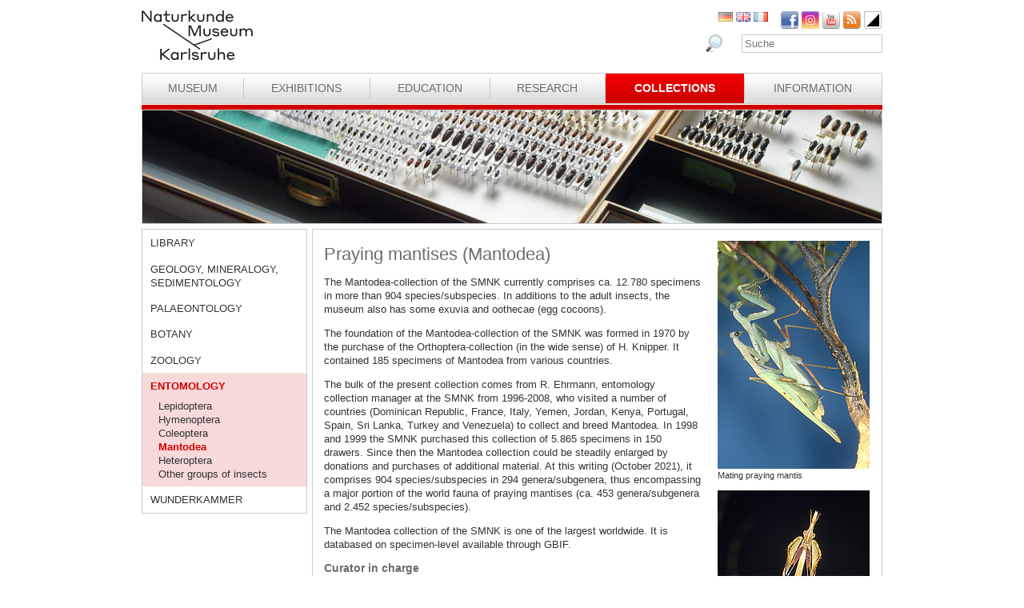

--- FILE ---
content_type: text/html; charset=utf-8
request_url: https://www.smnk.de/en/collections/entomology/mantodea/?S=xvscinbr&cHash=fd12d3dd44584c249268ee6ea8b91c70
body_size: 17285
content:
<?xml version="1.0" encoding="utf-8"?>
<!DOCTYPE html
    PUBLIC "-//W3C//DTD XHTML 1.0 Strict//EN"
    "http://www.w3.org/TR/xhtml1/DTD/xhtml1-strict.dtd">
<html xml:lang="eb-GB" lang="eb-GB" xmlns="http://www.w3.org/1999/xhtml">
<head>

<meta http-equiv="Content-Type" content="text/html; charset=utf-8" />
<!-- 
	This website is powered by TYPO3 - inspiring people to share!
	TYPO3 is a free open source Content Management Framework initially created by Kasper Skaarhoj and licensed under GNU/GPL.
	TYPO3 is copyright 1998-2026 of Kasper Skaarhoj. Extensions are copyright of their respective owners.
	Information and contribution at https://typo3.org/
-->

<base href="www.smnk.de" />

<title>Praying Mantises, Mantodea, collection, Mantidae</title>
<meta name="generator" content="TYPO3 CMS" />
<meta name="author" content="Staatliches Museum für Naturkunde Karlsruhe" />
<meta name="keywords" content="SMNK, Praying mantids, Mantodea, collection" />
<meta name="description" content="Staatliches Museum für Naturkunde Karlsruhe" />


<link rel="stylesheet" type="text/css" href="/typo3temp/assets/css/9ffc9cdc38.css?1671741214" media="all" />
<link rel="stylesheet" type="text/css" href="/typo3conf/ext/jn_lighterbox/Resources/Public/style/lightbox.min.css?1689010660" media="screen" />
<link rel="stylesheet" type="text/css" href="/typo3conf/ext/sr_language_menu/Resources/Public/StyleSheets/SrLanguageMenu.css?1689010660" media="all" />
<link rel="stylesheet" type="text/css" href="/fileadmin/templates/css/style_slider.css?1710928315" media="all" />
<link rel="stylesheet" type="text/css" href="/fileadmin/templates/css/styles.css?1764233768" media="all" />
<link rel="stylesheet" type="text/css" href="/fileadmin/templates/css/styles_responsive.css?1710928315" media="all" />
<link rel="stylesheet" type="text/css" href="/fileadmin/psb_smnk_portal/css/psb_smnk_portal.css?1689010660" media="all" />
<link rel="stylesheet" type="text/css" href="/typo3conf/ext/rx_shariff/Resources/Public/Css/shariff.complete.css?1689010660" media="all" />
<link rel="stylesheet" type="text/css" href="/fileadmin/templates/css/styles_red.css?1710928315" media="all" />




<script src="/typo3conf/ext/jfmulticontent/res/jquery/js/jquery-1.8.3.min.js?1689010660" type="text/javascript"></script>
<script src="/typo3conf/ext/psb_eventmanager/Resources/Public/Scripts/jquery-ui.min.js?1765968489" type="text/javascript"></script>
<script src="/typo3conf/ext/psb_eventmanager/Resources/Public/Scripts/functions.js?1765968489" type="text/javascript"></script>
<script src="/typo3conf/ext/psb_eventmanager/Resources/Public/Scripts/minicalendar.js?1765968489" type="text/javascript"></script>
<script src="/fileadmin/templates/js/jquery.actual.min.js?1689010660" type="text/javascript"></script>
<script src="/typo3conf/ext/rx_shariff/Resources/Public/JavaScript/shariff.min.js?1689010660" type="text/javascript"></script>
<script src="/fileadmin/templates/js/scripts_responsive.js?1689010660" type="text/javascript"></script>
<script src="/fileadmin/templates/js/stacktable.js?1689010660" type="text/javascript"></script>
<script src="/fileadmin/templates/js/scripts.js?1689010660" type="text/javascript"></script>
<script src="/typo3temp/assets/js/aff6ee0986.js?1671741379" type="text/javascript"></script>



    <script src="https://cloud.ccm19.de/app.js?apiKey=6ed0fee3aa2c68cbf3c22a58c070e26d5b3245eede0a1f2c&amp;domain=627e04feb3cf66765b44f39f" referrerpolicy="origin"></script>	<meta name="viewport" content="width=device-width, initial-scale=1.0, user-scalable=no"><link rel="stylesheet" type="text/css" href="/typo3conf/ext/psb_eventmanager/Resources/Public/Css/eventmanager.css" media="all" />
<link rel="stylesheet" type="text/css" href="/typo3conf/ext/psb_eventmanager/Resources/Public/Css/booking.css" media="all" />
<!--[if lt IE 8]>
    <script src="/typo3conf/ext/psb_eventmanager/Resources/Public/Scripts/json2.js"></script>
<![endif]--><!--[if lt IE 8]><style type="text/css">@import url(fileadmin/templates/css/styles_ie7.css);</style><![endif]--><link rel="shortcut icon" type="image/x-icon" href="https://www.smnk.de/favicon.ico">
<meta name="robots" content="index,follow" />
<meta name="copyright" content="Staatliches Museum für Naturkunde Karlsruhe" />
<meta http-equiv="content-language" content="en" />
<link rev="made" href="mailto:info[at]smnk.de" />
<meta http-equiv="reply-to" content="info[at]smnk.de" />
<meta name="revisit-after" content="7 days" />
<meta name="distribution" content="global">    <!-- Matomo -->
    <script type="text/x-ccm-loader" data-ccm-loader-group="ccm19-analytics">
      var _paq = window._paq = window._paq || [];
      /* tracker methods like "setCustomDimension" should be called before "trackPageView" */
      _paq.push(['trackPageView']);
      _paq.push(['enableLinkTracking']);
      (function() {
        var u="https://analytics.smnk.de/";
        _paq.push(['setTrackerUrl', u+'matomo.php']);
        _paq.push(['setSiteId', '1']);
        var d=document, g=d.createElement('script'), s=d.getElementsByTagName('script')[0];
        g.async=true; g.src=u+'matomo.js'; s.parentNode.insertBefore(g,s);
      })();
    </script>
    <!-- End Matomo Code -->

</head>
<body data-id="146">


  <div id="page">
    <div id="head">
      <div id="logo"><a href="/en/?S=xvscinbr&amp;cHash=c3490eb2a7f1792898cdc715b717e7d6"><img src="/fileadmin/templates/images/logo_smnk.svg" width="139" height="62"   alt=""  /></a></div>
      <div id="social_search">
        <div id="social"><a href="https://www.facebook.com/pages/Naturkundemuseum-Karlsruhe/222084531152330" target="_blank"><img src="/fileadmin/templates/images/facebook.png" width="22" height="22"   alt="Facebook"  /></a><a href="https://www.instagram.com/naturkundemuseumkarlsruhe/" target="_blank"><img src="/fileadmin/templates/images/insta.png" width="22" height="22"   alt="Instagram"  /></a><a href="https://www.youtube.com/smnkarlsruhe" target="_blank"><img src="/fileadmin/templates/images/youtube.png" width="22" height="22"   alt="Youtube"  /></a><a href="/en/museum/rss.xml?S=xvscinbr&amp;cHash=46e0672de7e3062aa61ba1d7f23536a3"><img src="/fileadmin/templates/images/rss.png" width="22" height="22"   alt="RSS"  /></a><a href="/en/collections/entomology/mantodea/?S=1&amp;cHash=1bea4f876584afbbc8905e0b8c2aad00"><img src="/fileadmin/templates/images/contrast_icon.png" width="24" height="23"   alt="Kontrastumschaltung"  /></a></div>
		<div id="langnav">

	
		<div class="tx-srlanguagemenu tx-srlanguagemenu-flags">
	
		
				
						<div class="NO DE">
							


		<a class="flag" href="/sammlungen/entomologie/gottesanbeterinnen/?S=xvscinbr&amp;cHash=fd12d3dd44584c249268ee6ea8b91c70"><img src="/fileadmin/templates/images/de.gif" title="German" alt="German" class="tx-srlanguagemenu-flag-linked" /></a>
		
	

						</div>
					
			
	
		
				
					<div class="CUR SPC EN">
						
								
		<img src="/fileadmin/templates/images/en.gif" title="English" alt="English" class="tx-srlanguagemenu-flag-unlinked" />
	


							
					</div>
				
			
	
		
				
						<div class="NO SPC FR">
							


		<a class="flag" href="/fr/collections/collections-entomologiques/mantodes/?S=xvscinbr&amp;cHash=fd12d3dd44584c249268ee6ea8b91c70"><img src="/fileadmin/templates/images/fr.gif" title="French" alt="French" class="tx-srlanguagemenu-flag-linked" /></a>
		
	

						</div>
					
			
	
		
				
						
							<div class="INACT SPC PT">
								
										
	


									
							</div>
						
					
			
	
</div>

	

</div>
        <div id="search">

<form method="post" id="tx_indexedsearch" action="/en/museum/search/?S=xvscinbr&amp;tx_indexedsearch_pi2%5Baction%5D=search&amp;tx_indexedsearch_pi2%5Bcontroller%5D=Search&amp;cHash=205e347a7e9e3bbc2e560cc5c1698f7b">
<div>
<input type="hidden" name="tx_indexedsearch_pi2[__referrer][@extension]" value="IndexedSearch" />
<input type="hidden" name="tx_indexedsearch_pi2[__referrer][@vendor]" value="TYPO3\CMS" />
<input type="hidden" name="tx_indexedsearch_pi2[__referrer][@controller]" value="Search" />
<input type="hidden" name="tx_indexedsearch_pi2[__referrer][@action]" value="form" />
<input type="hidden" name="tx_indexedsearch_pi2[__referrer][arguments]" value="YTowOnt996b791705087636761396de3ad2f85c680be0786" />
<input type="hidden" name="tx_indexedsearch_pi2[__referrer][@request]" value="a:4:{s:10:&quot;@extension&quot;;s:13:&quot;IndexedSearch&quot;;s:11:&quot;@controller&quot;;s:6:&quot;Search&quot;;s:7:&quot;@action&quot;;s:4:&quot;form&quot;;s:7:&quot;@vendor&quot;;s:9:&quot;TYPO3\CMS&quot;;}af4ebb4ce26c73388a42d3268aad55e85475919b" />
<input type="hidden" name="tx_indexedsearch_pi2[__trustedProperties]" value="a:1:{s:6:&quot;search&quot;;a:14:{s:9:&quot;_sections&quot;;i:1;s:13:&quot;_freeIndexUid&quot;;i:1;s:7:&quot;pointer&quot;;i:1;s:3:&quot;ext&quot;;i:1;s:10:&quot;searchType&quot;;i:1;s:14:&quot;defaultOperand&quot;;i:1;s:9:&quot;mediaType&quot;;i:1;s:9:&quot;sortOrder&quot;;i:1;s:5:&quot;group&quot;;i:1;s:11:&quot;languageUid&quot;;i:1;s:4:&quot;desc&quot;;i:1;s:15:&quot;numberOfResults&quot;;i:1;s:14:&quot;extendedSearch&quot;;i:1;s:5:&quot;sword&quot;;i:1;}}7a22b096e7f7638aeaaf39122dc297fb68fad536" />
</div>

    <div class="tx-indexedsearch-hidden-fields">
        <input type="hidden" name="tx_indexedsearch_pi2[search][_sections]" value="0" />
        <input id="tx_indexedsearch_freeIndexUid" type="hidden" name="tx_indexedsearch_pi2[search][_freeIndexUid]" value="_" />
        <input id="tx_indexedsearch_pointer" type="hidden" name="tx_indexedsearch_pi2[search][pointer]" value="0" />
        <input type="hidden" name="tx_indexedsearch_pi2[search][ext]" value="" />
        <input type="hidden" name="tx_indexedsearch_pi2[search][searchType]" value="1" />
        <input type="hidden" name="tx_indexedsearch_pi2[search][defaultOperand]" value="0" />
        <input type="hidden" name="tx_indexedsearch_pi2[search][mediaType]" value="-1" />
        <input type="hidden" name="tx_indexedsearch_pi2[search][sortOrder]" value="rank_flag" />
        <input type="hidden" name="tx_indexedsearch_pi2[search][group]" value="" />
        <input type="hidden" name="tx_indexedsearch_pi2[search][languageUid]" value="1" />
        <input type="hidden" name="tx_indexedsearch_pi2[search][desc]" value="" />
        <input type="hidden" name="tx_indexedsearch_pi2[search][numberOfResults]" value="10" />
        <input type="hidden" name="tx_indexedsearch_pi2[search][extendedSearch]" value="" />
    </div>
    <label id="tx-indexedsearch-searchbox-button-label-inside-results">Search for</label><input placeholder="Suche" class="form-control" id="tx-indexedsearch-searchbox-sword" type="text" name="tx_indexedsearch_pi2[search][sword]" value="" />
    <button name="search[submitButton]" id="tx-indexedsearch-searchbox-button-submit" class="btn btn-primary" type="submit"><i class="glyphicon glyphicon-search"></i></button>
    <button name="search[submitButton]" id="tx-indexedsearch-searchbox-button-submit-inside-results" class="btn btn-primary" type="submit">Search</button>
</form>



</div>
        <div class="clear"></div>
      </div>
      <div class="clear"></div>
      <div id="mainnav" class="mainnav"><table cellpadding="0" cellspacing="0" width="100%" id="nav"><tr><td><div id="mainnav_8"><span class="level0"><a href="/en/museum/?S=xvscinbr&amp;cHash=46e0672de7e3062aa61ba1d7f23536a3">Museum</a></span><ul class="sub"><li class="sub"><a href="/en/museum/about-us/?S=xvscinbr&amp;cHash=803e32c14489f710f722c92ce7127b80">About us</a></li><li class="sub"><a href="/en/museum/history-of-the-museum/collections-of-curiosities/?S=xvscinbr&amp;cHash=41a5411faebe768d18a07ae9fd753f78">History of the Museum</a></li><li class="sub"><a href="/en/museum/organigramm/?S=xvscinbr&amp;cHash=c9f9c922f0271223d5ba849c332f0d8c">Organigramm</a></li><li class="sub"><a href="/en/museum/staff-directory/?S=xvscinbr&amp;cHash=187353f057a8f7c5cc9beb143ca97bfb">Staff directory</a></li><li class="sub"><a href="/en/museum/ausschreibungen/wissenschaftliches-volontariat-m/w/d-mykologie/?S=xvscinbr&amp;cHash=b70d0c824bfe64ba852bb687347ee0d2">Tenders</a></li><li class="sub"><a href="/en/museum/bogy-und-bors/?S=xvscinbr&amp;cHash=c2a3006c1b07af98a4f3ce567ea7e893">Schulpraktika BOGY/BORS</a></li><li class="sub"><a href="/en/museum/freunde-des-naturkundemuseums/?S=xvscinbr&amp;cHash=a31f7f827dadb3a0d03671b51d09034d">Freunde des Naturkundemuseums</a></li><li class="sub"><a href="/en/museum/naturwissenschaftlicher-verein-karlsruhe/?S=xvscinbr&amp;cHash=bdc4a744cc51b11c9078e0cfdbdbb3a3">Naturwissenschaftlicher Verein Karlsruhe</a></li><li class="sub"><a href="/en/museum/partner/?S=xvscinbr&amp;cHash=c0bc30eb52f7ff5f937ad4d9a0b0d371">Partner</a></li><li class="sub"><a href="/en/museum/adopting-an-object/?S=xvscinbr&amp;cHash=ddb060146e228f2f8eab12c3b651e948">Adopting an object</a></li><li class="sub"><a href="/en/museum/news/?S=xvscinbr&amp;cHash=2e8ab8edbc6b1d6052c1b23662889d70">News</a></li></ul></div></td><td class="separator"></td><td><div id="mainnav_9"><span class="level0"><a href="/en/exhibitions/?S=xvscinbr&amp;cHash=080f346c08ad40a1a332e7dcb788a0ba">Exhibitions</a></span><ul class="sub"><li class="sub"><a href="/en/exhibitions/museum-guide/?S=xvscinbr&amp;cHash=381cd78c2cc3964ba8ffa8a429069aa9">Museum Guide</a></li><li class="sub"><a href="/en/exhibitions/vivarium/aquarium/?S=xvscinbr&amp;cHash=c7ebd2610c949fcacb7d91c02aa0ae1a">Vivarium</a></li><li class="sub"><a href="/en/exhibitions/permanent-exhibition-ground-floor/dioramas/?S=xvscinbr&amp;cHash=67433460c012dcee0a71f4caae8a7459">Permanent Exhibition Ground Floor</a></li><li class="sub"><a href="/en/exhibitions/permanent-exhibition-upper-floor/atrium/?S=xvscinbr&amp;cHash=77a21fdd6cfbea1c3b993ce13684ea21">Permanent Exhibition Upper Floor</a></li><li class="sub"><a href="/en/ausstellungen/sonderausstellungen/von-sinnen-1/?S=xvscinbr&amp;cHash=e1fb47bcc127c57a8348b680b5d40777">Temporary Exhibitions</a></li></ul></div></td><td class="separator"></td><td><div id="mainnav_10"><span class="level0"><a href="/en/education/?S=xvscinbr&amp;cHash=3ae7362ee5e2f72391b06056b8c91c44">Education</a></span><ul class="sub"><li class="sub"><a href="https://artenkenntnis.info" target="_blank">Artenkenntnis für alle</a></li><li class="sub"><a href="https://conchylien.naturkundemuseum-karlsruhe.de/" target="_blank">NEU: CONCHYLIEN Online</a></li><li class="sub"><a href="https://wunderkammer.naturkundemuseum-karlsruhe.de" target="_blank">WUNDERKAMMER</a></li><li class="sub"><a href="https://naturkundemuseum-karlsruhe.digital/" target="_blank">Digitale Angebote</a></li><li class="sub"><a href="/en/education/tours/?S=xvscinbr&amp;cHash=5397480f1e70a0081ac433621959fdd9">Tours</a></li><li class="sub"><a href="/en/wissensvermittlung/fuehrungen-fuer-gefluechtete/?S=xvscinbr&amp;cHash=dd08db7edd35215eb2245e5e2421f1bf">Führungen für Geflüchtete</a></li><li class="sub"><a href="/en/education/events-for-children/programmes-for-children/?S=xvscinbr&amp;cHash=bc783af8560f5fc023fbd78e43204f55">Events for children</a></li><li class="sub"><a href="/en/education/programmes-for-schools/tours/?S=xvscinbr&amp;cHash=bb1c37828ea8664b9a4857f94d992d4a">Programmes for schools</a></li><li class="sub"><a href="/en/wissensvermittlung/fortbildungen-fuer-lehrkraefte-und-erziehende/?S=xvscinbr&amp;cHash=74834077e60d1c4bf9010f8e6032fa59">Fortbildungen</a></li><li class="sub"><a href="/en/education/childs-birthday/?S=xvscinbr&amp;cHash=9115cacc64d921f8357dc252197fea0f">Child's birthday</a></li><li class="sub"><a href="/en/wissensvermittlung/rallyehefte-1/?S=xvscinbr&amp;cHash=cee9931c169ab324b57e892758f72a18">Rallyehefte</a></li><li class="sub"><a href="/en/wissensvermittlung/aktuelles/?S=xvscinbr&amp;cHash=8448b42b27e0dedda3ad0dbc719d217a">Aktuelles</a></li></ul></div></td><td class="separator"></td><td><div id="mainnav_11"><span class="level0"><a href="/en/research/?S=xvscinbr&amp;cHash=9dc6dfbb6a6e8dd8d72c27284d904cdc">Research</a></span><ul class="sub"><li class="sub"><a href="/en/dgfo-karlsruhe/?S=xvscinbr&amp;cHash=0cb08fa4f342249b5be4618ee18699eb">DGfO Karlsruhe</a></li><li class="sub"><a href="/en/research/research-focus/?S=xvscinbr&amp;cHash=5fb9e5b4545b8e1a0a11e7a355d24910">Research focus</a></li><li class="sub"><a href="/en/forschung/gute-wiss-praxis-/-abs/?S=xvscinbr&amp;cHash=70db1d0dcd054d3df4e3f97b7b7100b0">Gute Wiss. Praxis / ABS</a></li><li class="sub"><a href="/en/research/publications/?S=xvscinbr&amp;cHash=211a1c7bfbf45367cac12fb239f501da">Publications</a></li><li class="sub"><a href="/en/research/projects/?S=xvscinbr&amp;cHash=e4ec2b224c8ad99a8fb6bd965c3abe6b">Projects</a></li><li class="sub"><a href="/en/forschung/forschungsnetzwerke/?S=xvscinbr&amp;cHash=b7c636175cfdaf0d3aab47087726df50">Forschungsnetzwerke</a></li><li class="sub"><a href="/en/research/geology-mineralogy-sedimentology/?S=xvscinbr&amp;cHash=82572d7c468b2d4ca71475a1bb3b78a5">Geology, Mineralogy, Sedimentology</a></li><li class="sub"><a href="/en/research/palaeontology-and-evolution/?S=xvscinbr&amp;cHash=4f23b565a742160fc25912f9693495f6">Palaeontology and Evolution</a></li><li class="sub"><a href="/en/research/botany/?S=xvscinbr&amp;cHash=01f1be8e0797979975863b932ac14307">Botany</a></li><li class="sub"><a href="/en/research/zoology/?S=xvscinbr&amp;cHash=bb8cf400f79c1de9f730d3cd56ef92c6">Zoology</a></li><li class="sub"><a href="/en/research/entomology/?S=xvscinbr&amp;cHash=9d2aed391eb170d8a858500667554a8b">Entomology</a></li><li class="sub"><a href="/en/research/news/?S=xvscinbr&amp;cHash=05a0c7332194d35a17884365c59dfe5e">News</a></li><li class="sub"><a href="/en/forschung/downloads/?S=xvscinbr&amp;cHash=847790a5a3e7015339608a212b8a1919">Downloads</a></li></ul></div></td><td class="separator"></td><td><div id="mainnav_12" class="active"><span class="level0"><a href="/en/collections/?S=xvscinbr&amp;cHash=3f1fadc458412ebfd64ed062b4bd1aca">Collections</a></span><ul class="sub"><li class="sub"><a href="/en/collections/library/?S=xvscinbr&amp;cHash=2c19b3adaaa209b39a5a9a74305d15dc">Library</a></li><li class="sub"><a href="/en/collections/geology-mineralogy/?S=xvscinbr&amp;cHash=61975dd0ca981e3ceed6082d345a8fba">Geology, Mineralogy, Sedimentology</a></li><li class="sub"><a href="/en/collections/palaeontology/?S=xvscinbr&amp;cHash=b078920fa6ff034fb4ce387c1bc623d4">Palaeontology</a></li><li class="sub"><a href="/en/collections/botany/?S=xvscinbr&amp;cHash=df9a669ec31f94a2e777978b28dacba0">Botany</a></li><li class="sub"><a href="/en/collections/zoology/?S=xvscinbr&amp;cHash=67c27971804c36cecb631c60dba2b06c">Zoology</a></li><li class="sub active"><a href="/en/collections/entomology/?S=xvscinbr&amp;cHash=6c8782db76b7a2c656a8fa2270147527">Entomology</a></li><li class="sub"><a href="https://wunderkammer.naturkundemuseum-karlsruhe.de" target="_blank">WUNDERKAMMER</a></li></ul></div></td><td class="separator"></td><td><div id="mainnav_13"><span class="level0"><a href="/en/information/hours-and-admission/?S=xvscinbr&amp;cHash=446b5bd06a6b5918db7a159523a445ea">Information</a></span><ul class="sub"><li class="sub"><a href="/en/information/calendar-of-events/?S=xvscinbr&amp;cHash=49869a0980fa0b3256f7b2cf34979e53">Calendar of events</a></li><li class="sub"><a href="/en/information/hours-and-admission/?S=xvscinbr&amp;cHash=446b5bd06a6b5918db7a159523a445ea">Hours and Admission</a></li><li class="sub"><a href="/en/information/getting-to-the-museum/?S=xvscinbr&amp;cHash=8fc89e595bb3a0be62a84afd593f422b">Getting to the museum</a></li><li class="sub"><a href="/en/information/press/?S=xvscinbr&amp;cHash=61fffbbb8a3ce0494a35869669f4f432">Press</a></li><li class="sub"><a href="/en/information/museumsshop/?S=xvscinbr&amp;cHash=f05e9a9df2ec596524ee7b527e89ac3b">Museumsshop</a></li><li class="sub"><a href="/en/information/contact/?S=xvscinbr&amp;cHash=9e1d80b780860bd0d08dda198032f79d">Contact</a></li><li class="sub"><a href="/en/information/barrierefreiheit/?S=xvscinbr&amp;cHash=464e05badb303cdeef211c414ee94842">Barrierefreiheit</a></li></ul></div></td></tr></table></div>
      <a href="javascript:void(0)" class="mobile-icon"></a>
      <div id="mobile-nav-wrap"><ul id="mobile-nav"><li class="level0 sub"><a href="javascript:void(0)" class="expand"></a><a href="/en/museum/?S=xvscinbr&amp;cHash=46e0672de7e3062aa61ba1d7f23536a3" id="nav-8" class="level0">Museum</a><ul class="sub"><li class="level1"><a href="javascript:void(0)" class="level1 mobile-back">Back</a></li><li class="level1"><a href="/en/museum/about-us/?S=xvscinbr&amp;cHash=803e32c14489f710f722c92ce7127b80" id="nav-235" class="level1">About us</a></li><li class="level1 sub"><a href="javascript:void(0)" class="expand"></a><a href="/en/museum/history-of-the-museum/collections-of-curiosities/?S=xvscinbr&amp;cHash=41a5411faebe768d18a07ae9fd753f78" id="nav-14" class="level1">History of the Museum</a><ul class="sub"><li class="level2"><a href="javascript:void(0)" class="level2 mobile-back">Back</a></li><li class="level2"><a href="/en/museum/history-of-the-museum/collections-of-curiosities/?S=xvscinbr&amp;cHash=41a5411faebe768d18a07ae9fd753f78" id="nav-60" class="level2">Collections of curiosities</a></li><li class="level2"><a href="/en/museum/history-of-the-museum/vivarium/?S=xvscinbr&amp;cHash=78aa013463ba905f0a467abaef75d3da" id="nav-61" class="level2">Vivarium</a></li><li class="level2 meta"><a id="nav-99999" class="level2 search" href="javascript:void(0)">Search</a></li><li class="level2 meta"><a href="/en/site-notice/?S=xvscinbr&amp;cHash=ecb180a3118ff5f4bc6c4ed056bb4c79" id="nav-164" class="level2">Site notice</a></li><li class="level2 meta"><a href="/en/information/contact/?S=xvscinbr&amp;cHash=9e1d80b780860bd0d08dda198032f79d" id="nav-166" class="level2">Contact</a></li><li class="level2 meta"><a href="/en/datenschutz/?S=xvscinbr&amp;cHash=f3243201ad656c2e4ec71b36bc1e7d30" id="nav-165" class="level2">Datenschutz</a></li><li class="level2 meta"><a href="/en/erklaerung-zur-barrierefreiheit/?S=xvscinbr&amp;cHash=3a0c2cb730f8d45c029d6d4cf3a480d7" id="nav-1957" class="level2">Erklärung zur Barrierefreiheit</a></li></ul></li><li class="level1"><a href="/en/museum/organigramm/?S=xvscinbr&amp;cHash=c9f9c922f0271223d5ba849c332f0d8c" id="nav-15" class="level1">Organigramm</a></li><li class="level1 sub"><a href="javascript:void(0)" class="expand"></a><a href="/en/museum/staff-directory/?S=xvscinbr&amp;cHash=187353f057a8f7c5cc9beb143ca97bfb" id="nav-16" class="level1">Staff directory</a><ul class="sub"><li class="level2"><a href="javascript:void(0)" class="level2 mobile-back">Back</a></li><li class="level2 sub"><a href="javascript:void(0)" class="expand"></a><a href="/en/museum/staff-directory/directorate/?S=xvscinbr&amp;cHash=4375e6648cf071fcd76a9c57aa231243" id="nav-62" class="level2">Directorate</a><ul class="sub"><li class="level3"><a href="javascript:void(0)" class="level3 mobile-back">Back</a></li><li class="level3"><a href="/en/museum/mitarbeiterliste/direktion/direktion/?S=xvscinbr&amp;cHash=d2a1457d95ecf3b129c8dbe08b986f8a" id="nav-1982" class="level3">Direktion</a></li><li class="level3"><a href="/en/museum/mitarbeiterliste/direktion/controlling-bga-und-it/?S=xvscinbr&amp;cHash=f5c5da3d0f6a0d43ba0a3c57101abb01" id="nav-1985" class="level3">Controlling, BgA und IT</a></li><li class="level3 meta"><a id="nav-99999" class="level3 search" href="javascript:void(0)">Search</a></li><li class="level3 meta"><a href="/en/site-notice/?S=xvscinbr&amp;cHash=ecb180a3118ff5f4bc6c4ed056bb4c79" id="nav-164" class="level3">Site notice</a></li><li class="level3 meta"><a href="/en/information/contact/?S=xvscinbr&amp;cHash=9e1d80b780860bd0d08dda198032f79d" id="nav-166" class="level3">Contact</a></li><li class="level3 meta"><a href="/en/datenschutz/?S=xvscinbr&amp;cHash=f3243201ad656c2e4ec71b36bc1e7d30" id="nav-165" class="level3">Datenschutz</a></li><li class="level3 meta"><a href="/en/erklaerung-zur-barrierefreiheit/?S=xvscinbr&amp;cHash=3a0c2cb730f8d45c029d6d4cf3a480d7" id="nav-1957" class="level3">Erklärung zur Barrierefreiheit</a></li></ul></li><li class="level2 sub"><a href="javascript:void(0)" class="expand"></a><a href="/en/museum/staff-directory/central-services/?S=xvscinbr&amp;cHash=1de0130064d9cea63220232f26798ebf" id="nav-182" class="level2">Central Services</a><ul class="sub"><li class="level3"><a href="javascript:void(0)" class="level3 mobile-back">Back</a></li><li class="level3"><a href="/en/museum/mitarbeiterliste/zentrale-dienste/personal-und-finanzwesen/?S=xvscinbr&amp;cHash=be979b242730f4796c5c93f213df2b4d" id="nav-1990" class="level3">Personal- und Finanzwesen</a></li><li class="level3"><a href="/en/museum/mitarbeiterliste/zentrale-dienste/technik-und-sicherheit/?S=xvscinbr&amp;cHash=bc8dfbc2485bb57777687e70638f3eb3" id="nav-1991" class="level3">Technik und Sicherheit</a></li><li class="level3 meta"><a id="nav-99999" class="level3 search" href="javascript:void(0)">Search</a></li><li class="level3 meta"><a href="/en/site-notice/?S=xvscinbr&amp;cHash=ecb180a3118ff5f4bc6c4ed056bb4c79" id="nav-164" class="level3">Site notice</a></li><li class="level3 meta"><a href="/en/information/contact/?S=xvscinbr&amp;cHash=9e1d80b780860bd0d08dda198032f79d" id="nav-166" class="level3">Contact</a></li><li class="level3 meta"><a href="/en/datenschutz/?S=xvscinbr&amp;cHash=f3243201ad656c2e4ec71b36bc1e7d30" id="nav-165" class="level3">Datenschutz</a></li><li class="level3 meta"><a href="/en/erklaerung-zur-barrierefreiheit/?S=xvscinbr&amp;cHash=3a0c2cb730f8d45c029d6d4cf3a480d7" id="nav-1957" class="level3">Erklärung zur Barrierefreiheit</a></li></ul></li><li class="level2 sub"><a href="javascript:void(0)" class="expand"></a><a href="/en/museum/staff-directory/communications-and-education/museum-education/?S=xvscinbr&amp;cHash=8a06667383e2dcd177441c7586448a19" id="nav-191" class="level2">Communications and Education</a><ul class="sub"><li class="level3"><a href="javascript:void(0)" class="level3 mobile-back">Back</a></li><li class="level3"><a href="/en/museum/staff-directory/communications-and-education/museum-education/?S=xvscinbr&amp;cHash=8a06667383e2dcd177441c7586448a19" id="nav-63" class="level3">Museum Education</a></li><li class="level3"><a href="/en/museum/staff-directory/communications-and-education/public-relations-and-marketing/?S=xvscinbr&amp;cHash=5cf337813fdccdba3dbe62e568837b05" id="nav-183" class="level3">Public Relations and Marketing</a></li><li class="level3"><a href="/en/museum/staff-directory/communications-and-education/vivarium/?S=xvscinbr&amp;cHash=57761639fe18be519ec49aac5cd63ac1" id="nav-184" class="level3">Vivarium</a></li><li class="level3 meta"><a id="nav-99999" class="level3 search" href="javascript:void(0)">Search</a></li><li class="level3 meta"><a href="/en/site-notice/?S=xvscinbr&amp;cHash=ecb180a3118ff5f4bc6c4ed056bb4c79" id="nav-164" class="level3">Site notice</a></li><li class="level3 meta"><a href="/en/information/contact/?S=xvscinbr&amp;cHash=9e1d80b780860bd0d08dda198032f79d" id="nav-166" class="level3">Contact</a></li><li class="level3 meta"><a href="/en/datenschutz/?S=xvscinbr&amp;cHash=f3243201ad656c2e4ec71b36bc1e7d30" id="nav-165" class="level3">Datenschutz</a></li><li class="level3 meta"><a href="/en/erklaerung-zur-barrierefreiheit/?S=xvscinbr&amp;cHash=3a0c2cb730f8d45c029d6d4cf3a480d7" id="nav-1957" class="level3">Erklärung zur Barrierefreiheit</a></li></ul></li><li class="level2 sub"><a href="javascript:void(0)" class="expand"></a><a href="/en/museum/staff-directory/geosciences/geology-mineralogy-sedimentology/?S=xvscinbr&amp;cHash=3dc39888b19fb49c91efbc4469fe1664" id="nav-190" class="level2">Geosciences</a><ul class="sub"><li class="level3"><a href="javascript:void(0)" class="level3 mobile-back">Back</a></li><li class="level3"><a href="/en/museum/staff-directory/geosciences/geology-mineralogy-sedimentology/?S=xvscinbr&amp;cHash=3dc39888b19fb49c91efbc4469fe1664" id="nav-66" class="level3">Geology, Mineralogy, Sedimentology</a></li><li class="level3"><a href="/en/museum/staff-directory/geosciences/palaeontologie-and-evolution/?S=xvscinbr&amp;cHash=734c9df473b5098e8f98a412619e77ad" id="nav-185" class="level3">Palaeontologie and Evolution</a></li><li class="level3 meta"><a id="nav-99999" class="level3 search" href="javascript:void(0)">Search</a></li><li class="level3 meta"><a href="/en/site-notice/?S=xvscinbr&amp;cHash=ecb180a3118ff5f4bc6c4ed056bb4c79" id="nav-164" class="level3">Site notice</a></li><li class="level3 meta"><a href="/en/information/contact/?S=xvscinbr&amp;cHash=9e1d80b780860bd0d08dda198032f79d" id="nav-166" class="level3">Contact</a></li><li class="level3 meta"><a href="/en/datenschutz/?S=xvscinbr&amp;cHash=f3243201ad656c2e4ec71b36bc1e7d30" id="nav-165" class="level3">Datenschutz</a></li><li class="level3 meta"><a href="/en/erklaerung-zur-barrierefreiheit/?S=xvscinbr&amp;cHash=3a0c2cb730f8d45c029d6d4cf3a480d7" id="nav-1957" class="level3">Erklärung zur Barrierefreiheit</a></li></ul></li><li class="level2 sub"><a href="javascript:void(0)" class="expand"></a><a href="/en/museum/staff-directory/life-sciences/botany/?S=xvscinbr&amp;cHash=3843fe4b0a811ecffdc16e032d732cc5" id="nav-189" class="level2">Life Sciences</a><ul class="sub"><li class="level3"><a href="javascript:void(0)" class="level3 mobile-back">Back</a></li><li class="level3"><a href="/en/museum/staff-directory/life-sciences/botany/?S=xvscinbr&amp;cHash=3843fe4b0a811ecffdc16e032d732cc5" id="nav-64" class="level3">Botany</a></li><li class="level3"><a href="/en/museum/staff-directory/life-sciences/zoology/?S=xvscinbr&amp;cHash=e16956253fe580e0308f4303a6d62145" id="nav-67" class="level3">Zoology</a></li><li class="level3"><a href="/en/museum/staff-directory/life-sciences/entomology/?S=xvscinbr&amp;cHash=270369bed31e854c1123a81537fa3515" id="nav-65" class="level3">Entomology</a></li><li class="level3"><a href="/en/museum/staff-directory/life-sciences/library/?S=xvscinbr&amp;cHash=631552a318720d116c32431231c3967e" id="nav-186" class="level3">Library</a></li><li class="level3 meta"><a id="nav-99999" class="level3 search" href="javascript:void(0)">Search</a></li><li class="level3 meta"><a href="/en/site-notice/?S=xvscinbr&amp;cHash=ecb180a3118ff5f4bc6c4ed056bb4c79" id="nav-164" class="level3">Site notice</a></li><li class="level3 meta"><a href="/en/information/contact/?S=xvscinbr&amp;cHash=9e1d80b780860bd0d08dda198032f79d" id="nav-166" class="level3">Contact</a></li><li class="level3 meta"><a href="/en/datenschutz/?S=xvscinbr&amp;cHash=f3243201ad656c2e4ec71b36bc1e7d30" id="nav-165" class="level3">Datenschutz</a></li><li class="level3 meta"><a href="/en/erklaerung-zur-barrierefreiheit/?S=xvscinbr&amp;cHash=3a0c2cb730f8d45c029d6d4cf3a480d7" id="nav-1957" class="level3">Erklärung zur Barrierefreiheit</a></li></ul></li><li class="level2"><a href="/en/museum/staff-directory/associates/?S=xvscinbr&amp;cHash=fc93c62e6652e82d6ac9eabdb575b4d4" id="nav-187" class="level2">Associates</a></li><li class="level2 meta"><a id="nav-99999" class="level2 search" href="javascript:void(0)">Search</a></li><li class="level2 meta"><a href="/en/site-notice/?S=xvscinbr&amp;cHash=ecb180a3118ff5f4bc6c4ed056bb4c79" id="nav-164" class="level2">Site notice</a></li><li class="level2 meta"><a href="/en/information/contact/?S=xvscinbr&amp;cHash=9e1d80b780860bd0d08dda198032f79d" id="nav-166" class="level2">Contact</a></li><li class="level2 meta"><a href="/en/datenschutz/?S=xvscinbr&amp;cHash=f3243201ad656c2e4ec71b36bc1e7d30" id="nav-165" class="level2">Datenschutz</a></li><li class="level2 meta"><a href="/en/erklaerung-zur-barrierefreiheit/?S=xvscinbr&amp;cHash=3a0c2cb730f8d45c029d6d4cf3a480d7" id="nav-1957" class="level2">Erklärung zur Barrierefreiheit</a></li></ul></li><li class="level1 sub"><a href="javascript:void(0)" class="expand"></a><a href="/en/museum/ausschreibungen/wissenschaftliches-volontariat-m/w/d-mykologie/?S=xvscinbr&amp;cHash=b70d0c824bfe64ba852bb687347ee0d2" id="nav-17" class="level1">Tenders</a><ul class="sub"><li class="level2"><a href="javascript:void(0)" class="level2 mobile-back">Back</a></li><li class="level2"><a href="/en/museum/ausschreibungen/wissenschaftliches-volontariat-m/w/d-mykologie/?S=xvscinbr&amp;cHash=b70d0c824bfe64ba852bb687347ee0d2" id="nav-1788" class="level2">Wissenschaftliches Volontariat (m/w/d) Mykologie</a></li><li class="level2"><a href="/en/museum/ausschreibungen/vergebene-auftraege/?S=xvscinbr&amp;cHash=b96e479faddd8a2e53c840ae7d3d717d" id="nav-730" class="level2">Vergebene Aufträge</a></li><li class="level2 meta"><a id="nav-99999" class="level2 search" href="javascript:void(0)">Search</a></li><li class="level2 meta"><a href="/en/site-notice/?S=xvscinbr&amp;cHash=ecb180a3118ff5f4bc6c4ed056bb4c79" id="nav-164" class="level2">Site notice</a></li><li class="level2 meta"><a href="/en/information/contact/?S=xvscinbr&amp;cHash=9e1d80b780860bd0d08dda198032f79d" id="nav-166" class="level2">Contact</a></li><li class="level2 meta"><a href="/en/datenschutz/?S=xvscinbr&amp;cHash=f3243201ad656c2e4ec71b36bc1e7d30" id="nav-165" class="level2">Datenschutz</a></li><li class="level2 meta"><a href="/en/erklaerung-zur-barrierefreiheit/?S=xvscinbr&amp;cHash=3a0c2cb730f8d45c029d6d4cf3a480d7" id="nav-1957" class="level2">Erklärung zur Barrierefreiheit</a></li></ul></li><li class="level1"><a href="/en/museum/bogy-und-bors/?S=xvscinbr&amp;cHash=c2a3006c1b07af98a4f3ce567ea7e893" id="nav-1884" class="level1">Schulpraktika BOGY/BORS</a></li><li class="level1"><a href="/en/museum/freunde-des-naturkundemuseums/?S=xvscinbr&amp;cHash=a31f7f827dadb3a0d03671b51d09034d" id="nav-18" class="level1">Freunde des Naturkundemuseums</a></li><li class="level1"><a href="/en/museum/naturwissenschaftlicher-verein-karlsruhe/?S=xvscinbr&amp;cHash=bdc4a744cc51b11c9078e0cfdbdbb3a3" id="nav-19" class="level1">Naturwissenschaftlicher Verein Karlsruhe</a></li><li class="level1"><a href="/en/museum/partner/?S=xvscinbr&amp;cHash=c0bc30eb52f7ff5f937ad4d9a0b0d371" id="nav-1881" class="level1">Partner</a></li><li class="level1"><a href="/en/museum/adopting-an-object/?S=xvscinbr&amp;cHash=ddb060146e228f2f8eab12c3b651e948" id="nav-20" class="level1">Adopting an object</a></li><li class="level1 sub"><a href="javascript:void(0)" class="expand"></a><a href="/en/museum/news/?S=xvscinbr&amp;cHash=2e8ab8edbc6b1d6052c1b23662889d70" id="nav-21" class="level1">News</a><ul class="sub"><li class="level2"><a href="javascript:void(0)" class="level2 mobile-back">Back</a></li><li class="level2"><a href="/en/museum/news/archive/?S=xvscinbr&amp;cHash=3b14baefda19e9c2e0892fb53714269a" id="nav-846" class="level2">Archive</a></li><li class="level2 meta"><a id="nav-99999" class="level2 search" href="javascript:void(0)">Search</a></li><li class="level2 meta"><a href="/en/site-notice/?S=xvscinbr&amp;cHash=ecb180a3118ff5f4bc6c4ed056bb4c79" id="nav-164" class="level2">Site notice</a></li><li class="level2 meta"><a href="/en/information/contact/?S=xvscinbr&amp;cHash=9e1d80b780860bd0d08dda198032f79d" id="nav-166" class="level2">Contact</a></li><li class="level2 meta"><a href="/en/datenschutz/?S=xvscinbr&amp;cHash=f3243201ad656c2e4ec71b36bc1e7d30" id="nav-165" class="level2">Datenschutz</a></li><li class="level2 meta"><a href="/en/erklaerung-zur-barrierefreiheit/?S=xvscinbr&amp;cHash=3a0c2cb730f8d45c029d6d4cf3a480d7" id="nav-1957" class="level2">Erklärung zur Barrierefreiheit</a></li></ul></li><li class="level1 meta"><a id="nav-99999" class="level1 search" href="javascript:void(0)">Search</a></li><li class="level1 meta"><a href="/en/site-notice/?S=xvscinbr&amp;cHash=ecb180a3118ff5f4bc6c4ed056bb4c79" id="nav-164" class="level1">Site notice</a></li><li class="level1 meta"><a href="/en/information/contact/?S=xvscinbr&amp;cHash=9e1d80b780860bd0d08dda198032f79d" id="nav-166" class="level1">Contact</a></li><li class="level1 meta"><a href="/en/datenschutz/?S=xvscinbr&amp;cHash=f3243201ad656c2e4ec71b36bc1e7d30" id="nav-165" class="level1">Datenschutz</a></li><li class="level1 meta"><a href="/en/erklaerung-zur-barrierefreiheit/?S=xvscinbr&amp;cHash=3a0c2cb730f8d45c029d6d4cf3a480d7" id="nav-1957" class="level1">Erklärung zur Barrierefreiheit</a></li></ul></li><li class="level0 sub"><a href="javascript:void(0)" class="expand"></a><a href="/en/exhibitions/?S=xvscinbr&amp;cHash=080f346c08ad40a1a332e7dcb788a0ba" id="nav-9" class="level0">Exhibitions</a><ul class="sub"><li class="level1"><a href="javascript:void(0)" class="level1 mobile-back">Back</a></li><li class="level1"><a href="/en/exhibitions/museum-guide/?S=xvscinbr&amp;cHash=381cd78c2cc3964ba8ffa8a429069aa9" id="nav-22" class="level1">Museum Guide</a></li><li class="level1 sub"><a href="javascript:void(0)" class="expand"></a><a href="/en/exhibitions/vivarium/aquarium/?S=xvscinbr&amp;cHash=c7ebd2610c949fcacb7d91c02aa0ae1a" id="nav-23" class="level1">Vivarium</a><ul class="sub"><li class="level2"><a href="javascript:void(0)" class="level2 mobile-back">Back</a></li><li class="level2"><a href="/en/exhibitions/vivarium/aquarium/?S=xvscinbr&amp;cHash=c7ebd2610c949fcacb7d91c02aa0ae1a" id="nav-68" class="level2">Aquarium</a></li><li class="level2"><a href="/en/exhibitions/vivarium/terrarium/?S=xvscinbr&amp;cHash=1202ebbe14309ea6a5f1b742f6578cfb" id="nav-69" class="level2">Terrarium</a></li><li class="level2"><a href="/en/exhibitions/vivarium/a-glimpse-behind-the-scenes/?S=xvscinbr&amp;cHash=1eca38a974d2ca19b6e34187099957af" id="nav-71" class="level2">A glimpse behind the scenes</a></li><li class="level2"><a href="/en/exhibitions/vivarium/publications/?S=xvscinbr&amp;cHash=d409d94acf34f2b560ce008ba4afe45d" id="nav-1090" class="level2">Publications</a></li><li class="level2 meta"><a id="nav-99999" class="level2 search" href="javascript:void(0)">Search</a></li><li class="level2 meta"><a href="/en/site-notice/?S=xvscinbr&amp;cHash=ecb180a3118ff5f4bc6c4ed056bb4c79" id="nav-164" class="level2">Site notice</a></li><li class="level2 meta"><a href="/en/information/contact/?S=xvscinbr&amp;cHash=9e1d80b780860bd0d08dda198032f79d" id="nav-166" class="level2">Contact</a></li><li class="level2 meta"><a href="/en/datenschutz/?S=xvscinbr&amp;cHash=f3243201ad656c2e4ec71b36bc1e7d30" id="nav-165" class="level2">Datenschutz</a></li><li class="level2 meta"><a href="/en/erklaerung-zur-barrierefreiheit/?S=xvscinbr&amp;cHash=3a0c2cb730f8d45c029d6d4cf3a480d7" id="nav-1957" class="level2">Erklärung zur Barrierefreiheit</a></li></ul></li><li class="level1 sub"><a href="javascript:void(0)" class="expand"></a><a href="/en/exhibitions/permanent-exhibition-ground-floor/dioramas/?S=xvscinbr&amp;cHash=67433460c012dcee0a71f4caae8a7459" id="nav-24" class="level1">Permanent Exhibition Ground Floor</a><ul class="sub"><li class="level2"><a href="javascript:void(0)" class="level2 mobile-back">Back</a></li><li class="level2"><a href="/en/exhibitions/permanent-exhibition-ground-floor/dioramas/?S=xvscinbr&amp;cHash=67433460c012dcee0a71f4caae8a7459" id="nav-233" class="level2">Dioramas</a></li><li class="level2"><a href="/en/exhibitions/permanent-exhibition-ground-floor/geology-on-the-upper-rhine/?S=xvscinbr&amp;cHash=87608bb1e056c8fa03a3ee1b9734196a" id="nav-73" class="level2">Geology on the Upper Rhine</a></li><li class="level2"><a href="/en/exhibitions/permanent-exhibition-ground-floor/the-realm-of-minerals/?S=xvscinbr&amp;cHash=cf2ae19d7a5ef6b96439bba28dedfe4c" id="nav-74" class="level2">The realm of minerals</a></li><li class="level2"><a href="/en/exhibitions/permanent-exhibition-ground-floor/life-in-prehistoric-times/?S=xvscinbr&amp;cHash=4a0469aa3ddc6c5dfb5f91a48c438c57" id="nav-75" class="level2">Life in prehistoric times</a></li><li class="level2"><a href="/en/exhibitions/permanent-exhibition-ground-floor/fossils-found-in-southern-baden/?S=xvscinbr&amp;cHash=9ae57f2a5ebfa29a9427ed79a5b91910" id="nav-76" class="level2">Fossils found in southern Baden</a></li><li class="level2"><a href="/en/exhibitions/permanent-exhibition-ground-floor/climates-and-habitats/?S=xvscinbr&amp;cHash=854b40242b2ac1cca88f18398e649c5e" id="nav-77" class="level2">Climates and habitats</a></li><li class="level2"><a href="/en/exhibitions/permanent-exhibition-ground-floor/form-and-function-inspired-by-nature/?S=xvscinbr&amp;cHash=f54b6938aeaa1a5701bfe040096c7bc1" id="nav-793" class="level2">Form and function – Inspired by Nature</a></li><li class="level2 meta"><a id="nav-99999" class="level2 search" href="javascript:void(0)">Search</a></li><li class="level2 meta"><a href="/en/site-notice/?S=xvscinbr&amp;cHash=ecb180a3118ff5f4bc6c4ed056bb4c79" id="nav-164" class="level2">Site notice</a></li><li class="level2 meta"><a href="/en/information/contact/?S=xvscinbr&amp;cHash=9e1d80b780860bd0d08dda198032f79d" id="nav-166" class="level2">Contact</a></li><li class="level2 meta"><a href="/en/datenschutz/?S=xvscinbr&amp;cHash=f3243201ad656c2e4ec71b36bc1e7d30" id="nav-165" class="level2">Datenschutz</a></li><li class="level2 meta"><a href="/en/erklaerung-zur-barrierefreiheit/?S=xvscinbr&amp;cHash=3a0c2cb730f8d45c029d6d4cf3a480d7" id="nav-1957" class="level2">Erklärung zur Barrierefreiheit</a></li></ul></li><li class="level1 sub"><a href="javascript:void(0)" class="expand"></a><a href="/en/exhibitions/permanent-exhibition-upper-floor/atrium/?S=xvscinbr&amp;cHash=77a21fdd6cfbea1c3b993ce13684ea21" id="nav-25" class="level1">Permanent Exhibition Upper Floor</a><ul class="sub"><li class="level2"><a href="javascript:void(0)" class="level2 mobile-back">Back</a></li><li class="level2"><a href="/en/exhibitions/permanent-exhibition-upper-floor/atrium/?S=xvscinbr&amp;cHash=77a21fdd6cfbea1c3b993ce13684ea21" id="nav-234" class="level2">Atrium</a></li><li class="level2"><a href="/en/exhibitions/permanent-exhibition-upper-floor/world-of-insects/?S=xvscinbr&amp;cHash=45785ad006e85924116b5f2f8992b872" id="nav-792" class="level2">World of insects</a></li><li class="level2"><a href="/en/exhibitions/permanent-exhibition-upper-floor/african-habitats/?S=xvscinbr&amp;cHash=1d4540d3d7f1cdd1d939b598bd162325" id="nav-79" class="level2">African habitats</a></li><li class="level2"><a href="/en/exhibitions/permanent-exhibition-upper-floor/native-flora-and-fauna/?S=xvscinbr&amp;cHash=e35028a07a01c90d45d44ad0e78a75e6" id="nav-80" class="level2">Native flora and fauna</a></li><li class="level2 meta"><a id="nav-99999" class="level2 search" href="javascript:void(0)">Search</a></li><li class="level2 meta"><a href="/en/site-notice/?S=xvscinbr&amp;cHash=ecb180a3118ff5f4bc6c4ed056bb4c79" id="nav-164" class="level2">Site notice</a></li><li class="level2 meta"><a href="/en/information/contact/?S=xvscinbr&amp;cHash=9e1d80b780860bd0d08dda198032f79d" id="nav-166" class="level2">Contact</a></li><li class="level2 meta"><a href="/en/datenschutz/?S=xvscinbr&amp;cHash=f3243201ad656c2e4ec71b36bc1e7d30" id="nav-165" class="level2">Datenschutz</a></li><li class="level2 meta"><a href="/en/erklaerung-zur-barrierefreiheit/?S=xvscinbr&amp;cHash=3a0c2cb730f8d45c029d6d4cf3a480d7" id="nav-1957" class="level2">Erklärung zur Barrierefreiheit</a></li></ul></li><li class="level1 sub"><a href="javascript:void(0)" class="expand"></a><a href="/en/ausstellungen/sonderausstellungen/von-sinnen-1/?S=xvscinbr&amp;cHash=e1fb47bcc127c57a8348b680b5d40777" id="nav-26" class="level1">Temporary Exhibitions</a><ul class="sub"><li class="level2"><a href="javascript:void(0)" class="level2 mobile-back">Back</a></li><li class="level2"><a href="/en/ausstellungen/sonderausstellungen/von-sinnen-1/?S=xvscinbr&amp;cHash=e1fb47bcc127c57a8348b680b5d40777" id="nav-1969" class="level2">VERSAMMELT</a></li><li class="level2 meta"><a id="nav-99999" class="level2 search" href="javascript:void(0)">Search</a></li><li class="level2 meta"><a href="/en/site-notice/?S=xvscinbr&amp;cHash=ecb180a3118ff5f4bc6c4ed056bb4c79" id="nav-164" class="level2">Site notice</a></li><li class="level2 meta"><a href="/en/information/contact/?S=xvscinbr&amp;cHash=9e1d80b780860bd0d08dda198032f79d" id="nav-166" class="level2">Contact</a></li><li class="level2 meta"><a href="/en/datenschutz/?S=xvscinbr&amp;cHash=f3243201ad656c2e4ec71b36bc1e7d30" id="nav-165" class="level2">Datenschutz</a></li><li class="level2 meta"><a href="/en/erklaerung-zur-barrierefreiheit/?S=xvscinbr&amp;cHash=3a0c2cb730f8d45c029d6d4cf3a480d7" id="nav-1957" class="level2">Erklärung zur Barrierefreiheit</a></li></ul></li><li class="level1 meta"><a id="nav-99999" class="level1 search" href="javascript:void(0)">Search</a></li><li class="level1 meta"><a href="/en/site-notice/?S=xvscinbr&amp;cHash=ecb180a3118ff5f4bc6c4ed056bb4c79" id="nav-164" class="level1">Site notice</a></li><li class="level1 meta"><a href="/en/information/contact/?S=xvscinbr&amp;cHash=9e1d80b780860bd0d08dda198032f79d" id="nav-166" class="level1">Contact</a></li><li class="level1 meta"><a href="/en/datenschutz/?S=xvscinbr&amp;cHash=f3243201ad656c2e4ec71b36bc1e7d30" id="nav-165" class="level1">Datenschutz</a></li><li class="level1 meta"><a href="/en/erklaerung-zur-barrierefreiheit/?S=xvscinbr&amp;cHash=3a0c2cb730f8d45c029d6d4cf3a480d7" id="nav-1957" class="level1">Erklärung zur Barrierefreiheit</a></li></ul></li><li class="level0 sub"><a href="javascript:void(0)" class="expand"></a><a href="/en/education/?S=xvscinbr&amp;cHash=3ae7362ee5e2f72391b06056b8c91c44" id="nav-10" class="level0">Education</a><ul class="sub"><li class="level1"><a href="javascript:void(0)" class="level1 mobile-back">Back</a></li><li class="level1"><a href="https://artenkenntnis.info" target="_blank" id="nav-1902" class="level1">Artenkenntnis für alle</a></li><li class="level1"><a href="https://conchylien.naturkundemuseum-karlsruhe.de/" target="_blank" id="nav-1861" class="level1">NEU: CONCHYLIEN Online</a></li><li class="level1"><a href="https://wunderkammer.naturkundemuseum-karlsruhe.de" target="_blank" id="nav-1836" class="level1">WUNDERKAMMER</a></li><li class="level1"><a href="https://naturkundemuseum-karlsruhe.digital/" target="_blank" id="nav-1651" class="level1">Digitale Angebote</a></li><li class="level1"><a href="/en/education/tours/?S=xvscinbr&amp;cHash=5397480f1e70a0081ac433621959fdd9" id="nav-28" class="level1">Tours</a></li><li class="level1"><a href="/en/wissensvermittlung/fuehrungen-fuer-gefluechtete/?S=xvscinbr&amp;cHash=dd08db7edd35215eb2245e5e2421f1bf" id="nav-31" class="level1">Führungen für Geflüchtete</a></li><li class="level1 sub"><a href="javascript:void(0)" class="expand"></a><a href="/en/education/events-for-children/programmes-for-children/?S=xvscinbr&amp;cHash=bc783af8560f5fc023fbd78e43204f55" id="nav-29" class="level1">Events for children</a><ul class="sub"><li class="level2"><a href="javascript:void(0)" class="level2 mobile-back">Back</a></li><li class="level2"><a href="/en/education/events-for-children/programmes-for-children/?S=xvscinbr&amp;cHash=bc783af8560f5fc023fbd78e43204f55" id="nav-288" class="level2">Programmes for children</a></li><li class="level2"><a href="/en/education/events-for-children/scientific-experiments/?S=xvscinbr&amp;cHash=297ac9676b45a646337e12ea32e9cac4" id="nav-289" class="level2">Scientific Experiments</a></li><li class="level2"><a href="/en/wissensvermittlung/angebote-fuer-kinder/forscherkurs/?S=xvscinbr&amp;cHash=4a4d520325754f13fb4d2a465949d9a8" id="nav-949" class="level2">Forschungskurs</a></li><li class="level2"><a href="/en/education/events-for-children/kindergartens/?S=xvscinbr&amp;cHash=5cfcf8d577ad9881eb1f7df67e2f161b" id="nav-290" class="level2">Kindergartens</a></li><li class="level2 meta"><a id="nav-99999" class="level2 search" href="javascript:void(0)">Search</a></li><li class="level2 meta"><a href="/en/site-notice/?S=xvscinbr&amp;cHash=ecb180a3118ff5f4bc6c4ed056bb4c79" id="nav-164" class="level2">Site notice</a></li><li class="level2 meta"><a href="/en/information/contact/?S=xvscinbr&amp;cHash=9e1d80b780860bd0d08dda198032f79d" id="nav-166" class="level2">Contact</a></li><li class="level2 meta"><a href="/en/datenschutz/?S=xvscinbr&amp;cHash=f3243201ad656c2e4ec71b36bc1e7d30" id="nav-165" class="level2">Datenschutz</a></li><li class="level2 meta"><a href="/en/erklaerung-zur-barrierefreiheit/?S=xvscinbr&amp;cHash=3a0c2cb730f8d45c029d6d4cf3a480d7" id="nav-1957" class="level2">Erklärung zur Barrierefreiheit</a></li></ul></li><li class="level1 sub"><a href="javascript:void(0)" class="expand"></a><a href="/en/education/programmes-for-schools/tours/?S=xvscinbr&amp;cHash=bb1c37828ea8664b9a4857f94d992d4a" id="nav-30" class="level1">Programmes for schools</a><ul class="sub"><li class="level2"><a href="javascript:void(0)" class="level2 mobile-back">Back</a></li><li class="level2 sub"><a href="javascript:void(0)" class="expand"></a><a href="/en/education/programmes-for-schools/tours/?S=xvscinbr&amp;cHash=bb1c37828ea8664b9a4857f94d992d4a" id="nav-291" class="level2">Tours</a><ul class="sub"><li class="level3"><a href="javascript:void(0)" class="level3 mobile-back">Back</a></li><li class="level3"><a href="/en/wissensvermittlung/angebote-fuer-schulen/fuehrungen/klassen-1-bis-4/?S=xvscinbr&amp;cHash=32e5ebef401ce7787cadd113d9b75ba4" id="nav-1086" class="level3">Klassen 1 bis 4</a></li><li class="level3"><a href="/en/wissensvermittlung/angebote-fuer-schulen/fuehrungen/klassen-5-und-6/?S=xvscinbr&amp;cHash=291be0dbd4ab276774bb2401a2588804" id="nav-1089" class="level3">Klassen 5 bis 7</a></li><li class="level3"><a href="/en/wissensvermittlung/angebote-fuer-schulen/fuehrungen/klassen-8-bis-10/?S=xvscinbr&amp;cHash=0d214dea5d843709b7599632d4c3c8a5" id="nav-1088" class="level3">Klassen 8 bis 10</a></li><li class="level3"><a href="/en/wissensvermittlung/angebote-fuer-schulen/fuehrungen/klassen-11-und-12/?S=xvscinbr&amp;cHash=c3a9df6132a6b87ef3f176bcaab8de38" id="nav-1087" class="level3">Klassen 11 bis 13</a></li><li class="level3 meta"><a id="nav-99999" class="level3 search" href="javascript:void(0)">Search</a></li><li class="level3 meta"><a href="/en/site-notice/?S=xvscinbr&amp;cHash=ecb180a3118ff5f4bc6c4ed056bb4c79" id="nav-164" class="level3">Site notice</a></li><li class="level3 meta"><a href="/en/information/contact/?S=xvscinbr&amp;cHash=9e1d80b780860bd0d08dda198032f79d" id="nav-166" class="level3">Contact</a></li><li class="level3 meta"><a href="/en/datenschutz/?S=xvscinbr&amp;cHash=f3243201ad656c2e4ec71b36bc1e7d30" id="nav-165" class="level3">Datenschutz</a></li><li class="level3 meta"><a href="/en/erklaerung-zur-barrierefreiheit/?S=xvscinbr&amp;cHash=3a0c2cb730f8d45c029d6d4cf3a480d7" id="nav-1957" class="level3">Erklärung zur Barrierefreiheit</a></li></ul></li><li class="level2"><a href="/en/education/programmes-for-schools/school-projects/?S=xvscinbr&amp;cHash=baa73332ea40a45336037111c6eb5000" id="nav-292" class="level2">School projects</a></li><li class="level2"><a href="/en/wissensvermittlung/angebote-fuer-schulen/rallyehefte/?S=xvscinbr&amp;cHash=36175bac8ffb96665c4b6bfca833852c" id="nav-293" class="level2">Rallyehefte</a></li><li class="level2 meta"><a id="nav-99999" class="level2 search" href="javascript:void(0)">Search</a></li><li class="level2 meta"><a href="/en/site-notice/?S=xvscinbr&amp;cHash=ecb180a3118ff5f4bc6c4ed056bb4c79" id="nav-164" class="level2">Site notice</a></li><li class="level2 meta"><a href="/en/information/contact/?S=xvscinbr&amp;cHash=9e1d80b780860bd0d08dda198032f79d" id="nav-166" class="level2">Contact</a></li><li class="level2 meta"><a href="/en/datenschutz/?S=xvscinbr&amp;cHash=f3243201ad656c2e4ec71b36bc1e7d30" id="nav-165" class="level2">Datenschutz</a></li><li class="level2 meta"><a href="/en/erklaerung-zur-barrierefreiheit/?S=xvscinbr&amp;cHash=3a0c2cb730f8d45c029d6d4cf3a480d7" id="nav-1957" class="level2">Erklärung zur Barrierefreiheit</a></li></ul></li><li class="level1"><a href="/en/wissensvermittlung/fortbildungen-fuer-lehrkraefte-und-erziehende/?S=xvscinbr&amp;cHash=74834077e60d1c4bf9010f8e6032fa59" id="nav-32" class="level1">Fortbildungen</a></li><li class="level1"><a href="/en/education/childs-birthday/?S=xvscinbr&amp;cHash=9115cacc64d921f8357dc252197fea0f" id="nav-33" class="level1">Child's birthday</a></li><li class="level1"><a href="/en/wissensvermittlung/rallyehefte-1/?S=xvscinbr&amp;cHash=cee9931c169ab324b57e892758f72a18" id="nav-1907" class="level1">Rallyehefte</a></li><li class="level1 sub"><a href="javascript:void(0)" class="expand"></a><a href="/en/wissensvermittlung/aktuelles/?S=xvscinbr&amp;cHash=8448b42b27e0dedda3ad0dbc719d217a" id="nav-34" class="level1">Aktuelles</a><ul class="sub"><li class="level2"><a href="javascript:void(0)" class="level2 mobile-back">Back</a></li><li class="level2"><a href="/en/wissensvermittlung/aktuelles/archiv/?S=xvscinbr&amp;cHash=b289e59ecc80d81fbe93b4939bb49cf3" id="nav-850" class="level2">Archiv</a></li><li class="level2 meta"><a id="nav-99999" class="level2 search" href="javascript:void(0)">Search</a></li><li class="level2 meta"><a href="/en/site-notice/?S=xvscinbr&amp;cHash=ecb180a3118ff5f4bc6c4ed056bb4c79" id="nav-164" class="level2">Site notice</a></li><li class="level2 meta"><a href="/en/information/contact/?S=xvscinbr&amp;cHash=9e1d80b780860bd0d08dda198032f79d" id="nav-166" class="level2">Contact</a></li><li class="level2 meta"><a href="/en/datenschutz/?S=xvscinbr&amp;cHash=f3243201ad656c2e4ec71b36bc1e7d30" id="nav-165" class="level2">Datenschutz</a></li><li class="level2 meta"><a href="/en/erklaerung-zur-barrierefreiheit/?S=xvscinbr&amp;cHash=3a0c2cb730f8d45c029d6d4cf3a480d7" id="nav-1957" class="level2">Erklärung zur Barrierefreiheit</a></li></ul></li><li class="level1 meta"><a id="nav-99999" class="level1 search" href="javascript:void(0)">Search</a></li><li class="level1 meta"><a href="/en/site-notice/?S=xvscinbr&amp;cHash=ecb180a3118ff5f4bc6c4ed056bb4c79" id="nav-164" class="level1">Site notice</a></li><li class="level1 meta"><a href="/en/information/contact/?S=xvscinbr&amp;cHash=9e1d80b780860bd0d08dda198032f79d" id="nav-166" class="level1">Contact</a></li><li class="level1 meta"><a href="/en/datenschutz/?S=xvscinbr&amp;cHash=f3243201ad656c2e4ec71b36bc1e7d30" id="nav-165" class="level1">Datenschutz</a></li><li class="level1 meta"><a href="/en/erklaerung-zur-barrierefreiheit/?S=xvscinbr&amp;cHash=3a0c2cb730f8d45c029d6d4cf3a480d7" id="nav-1957" class="level1">Erklärung zur Barrierefreiheit</a></li></ul></li><li class="level0 sub"><a href="javascript:void(0)" class="expand"></a><a href="/en/research/?S=xvscinbr&amp;cHash=9dc6dfbb6a6e8dd8d72c27284d904cdc" id="nav-11" class="level0">Research</a><ul class="sub"><li class="level1"><a href="javascript:void(0)" class="level1 mobile-back">Back</a></li><li class="level1"><a href="/en/dgfo-karlsruhe/?S=xvscinbr&amp;cHash=0cb08fa4f342249b5be4618ee18699eb" id="nav-1996" class="level1">DGfO Karlsruhe</a></li><li class="level1"><a href="/en/research/research-focus/?S=xvscinbr&amp;cHash=5fb9e5b4545b8e1a0a11e7a355d24910" id="nav-35" class="level1">Research focus</a></li><li class="level1"><a href="/en/forschung/gute-wiss-praxis-/-abs/?S=xvscinbr&amp;cHash=70db1d0dcd054d3df4e3f97b7b7100b0" id="nav-1911" class="level1">Gute Wiss. Praxis / ABS</a></li><li class="level1"><a href="/en/research/publications/?S=xvscinbr&amp;cHash=211a1c7bfbf45367cac12fb239f501da" id="nav-1918" class="level1">Publications</a></li><li class="level1"><a href="/en/research/projects/?S=xvscinbr&amp;cHash=e4ec2b224c8ad99a8fb6bd965c3abe6b" id="nav-36" class="level1">Projects</a></li><li class="level1"><a href="/en/forschung/forschungsnetzwerke/?S=xvscinbr&amp;cHash=b7c636175cfdaf0d3aab47087726df50" id="nav-1954" class="level1">Forschungsnetzwerke</a></li><li class="level1 sub"><a href="javascript:void(0)" class="expand"></a><a href="/en/research/geology-mineralogy-sedimentology/?S=xvscinbr&amp;cHash=82572d7c468b2d4ca71475a1bb3b78a5" id="nav-37" class="level1">Geology, Mineralogy, Sedimentology</a><ul class="sub"><li class="level2"><a href="javascript:void(0)" class="level2 mobile-back">Back</a></li><li class="level2"><a href="/en/research/geology-mineralogy-sedimentology/publications-1/?S=xvscinbr&amp;cHash=5342d0ded87ebdef84ddcb011ecdb253" id="nav-1938" class="level2">Publications</a></li><li class="level2"><a href="/en/research/geology-mineralogy-sedimentology/research/?S=xvscinbr&amp;cHash=71e3bfc20ef281b9926ae7bb4655cd59" id="nav-311" class="level2">Research</a></li><li class="level2"><a href="/en/research/geology-mineralogy-sedimentology/staff/?S=xvscinbr&amp;cHash=ef9b0c6f15f91a2921056332c420d271" id="nav-91" class="level2">Staff</a></li><li class="level2"><a href="/en/forschung/geologie-mineralogie-sedimentologie/downloads/?S=xvscinbr&amp;cHash=8f0fe8fa30fa0eb5df13d82915f72f90" id="nav-93" class="level2">Downloads</a></li><li class="level2"><a href="/en/research/geology-mineralogy-sedimentology/services/?S=xvscinbr&amp;cHash=a8fbe4e6b59b793b4c1d6faa3d88dc96" id="nav-310" class="level2">Services</a></li><li class="level2 meta"><a id="nav-99999" class="level2 search" href="javascript:void(0)">Search</a></li><li class="level2 meta"><a href="/en/site-notice/?S=xvscinbr&amp;cHash=ecb180a3118ff5f4bc6c4ed056bb4c79" id="nav-164" class="level2">Site notice</a></li><li class="level2 meta"><a href="/en/information/contact/?S=xvscinbr&amp;cHash=9e1d80b780860bd0d08dda198032f79d" id="nav-166" class="level2">Contact</a></li><li class="level2 meta"><a href="/en/datenschutz/?S=xvscinbr&amp;cHash=f3243201ad656c2e4ec71b36bc1e7d30" id="nav-165" class="level2">Datenschutz</a></li><li class="level2 meta"><a href="/en/erklaerung-zur-barrierefreiheit/?S=xvscinbr&amp;cHash=3a0c2cb730f8d45c029d6d4cf3a480d7" id="nav-1957" class="level2">Erklärung zur Barrierefreiheit</a></li></ul></li><li class="level1 sub"><a href="javascript:void(0)" class="expand"></a><a href="/en/research/palaeontology-and-evolution/?S=xvscinbr&amp;cHash=4f23b565a742160fc25912f9693495f6" id="nav-38" class="level1">Palaeontology and Evolution</a><ul class="sub"><li class="level2"><a href="javascript:void(0)" class="level2 mobile-back">Back</a></li><li class="level2"><a href="/en/research/palaeontology-and-evolution/publications-1/?S=xvscinbr&amp;cHash=864aee07680be6ef6ce44848cbfd9024" id="nav-1935" class="level2">Publications</a></li><li class="level2"><a href="/en/research/palaeontology-and-evolution/research/?S=xvscinbr&amp;cHash=7ba7812d1c30cc3293afd1c0a848866a" id="nav-96" class="level2">Research</a></li><li class="level2"><a href="/en/research/palaeontology-and-evolution/projects/?S=xvscinbr&amp;cHash=3c066f7a100825682093a681efcaa95b" id="nav-97" class="level2">Projects</a></li><li class="level2"><a href="/en/research/palaeontology-and-evolution/staff/?S=xvscinbr&amp;cHash=abda0b8508a85ae1142c70d315cf00ab" id="nav-98" class="level2">Staff</a></li><li class="level2"><a href="/en/forschung/palaeontologie-und-evolutionsforschung/downloads/?S=xvscinbr&amp;cHash=3243b1b53620974dc09de3287b4116c8" id="nav-100" class="level2">Downloads</a></li><li class="level2"><a href="/en/research/palaeontology-and-evolution/services/?S=xvscinbr&amp;cHash=2bf573b3a7cdfc0c24e2d5ea94c67159" id="nav-102" class="level2">Services</a></li><li class="level2 meta"><a id="nav-99999" class="level2 search" href="javascript:void(0)">Search</a></li><li class="level2 meta"><a href="/en/site-notice/?S=xvscinbr&amp;cHash=ecb180a3118ff5f4bc6c4ed056bb4c79" id="nav-164" class="level2">Site notice</a></li><li class="level2 meta"><a href="/en/information/contact/?S=xvscinbr&amp;cHash=9e1d80b780860bd0d08dda198032f79d" id="nav-166" class="level2">Contact</a></li><li class="level2 meta"><a href="/en/datenschutz/?S=xvscinbr&amp;cHash=f3243201ad656c2e4ec71b36bc1e7d30" id="nav-165" class="level2">Datenschutz</a></li><li class="level2 meta"><a href="/en/erklaerung-zur-barrierefreiheit/?S=xvscinbr&amp;cHash=3a0c2cb730f8d45c029d6d4cf3a480d7" id="nav-1957" class="level2">Erklärung zur Barrierefreiheit</a></li></ul></li><li class="level1 sub"><a href="javascript:void(0)" class="expand"></a><a href="/en/research/botany/?S=xvscinbr&amp;cHash=01f1be8e0797979975863b932ac14307" id="nav-39" class="level1">Botany</a><ul class="sub"><li class="level2"><a href="javascript:void(0)" class="level2 mobile-back">Back</a></li><li class="level2 sub"><a href="javascript:void(0)" class="expand"></a><a href="/en/research/botany/research/?S=xvscinbr&amp;cHash=af65af1f882d44c74800349d867a35d6" id="nav-103" class="level2">Research</a><ul class="sub"><li class="level3"><a href="javascript:void(0)" class="level3 mobile-back">Back</a></li><li class="level3"><a href="/en/research/botany/research/vascular-plants-bryophytes-and-lichens/?S=xvscinbr&amp;cHash=e077e2c158a97cfdd9cc8b871e92166a" id="nav-955" class="level3">Vascular plants, bryophytes, and lichens</a></li><li class="level3"><a href="/en/research/botany/research/fungi/?S=xvscinbr&amp;cHash=85bc331dcdbb7df73122d167bf245a0e" id="nav-111" class="level3">Fungi</a></li><li class="level3 meta"><a id="nav-99999" class="level3 search" href="javascript:void(0)">Search</a></li><li class="level3 meta"><a href="/en/site-notice/?S=xvscinbr&amp;cHash=ecb180a3118ff5f4bc6c4ed056bb4c79" id="nav-164" class="level3">Site notice</a></li><li class="level3 meta"><a href="/en/information/contact/?S=xvscinbr&amp;cHash=9e1d80b780860bd0d08dda198032f79d" id="nav-166" class="level3">Contact</a></li><li class="level3 meta"><a href="/en/datenschutz/?S=xvscinbr&amp;cHash=f3243201ad656c2e4ec71b36bc1e7d30" id="nav-165" class="level3">Datenschutz</a></li><li class="level3 meta"><a href="/en/erklaerung-zur-barrierefreiheit/?S=xvscinbr&amp;cHash=3a0c2cb730f8d45c029d6d4cf3a480d7" id="nav-1957" class="level3">Erklärung zur Barrierefreiheit</a></li></ul></li><li class="level2"><a href="/en/research/botany/projects/?S=xvscinbr&amp;cHash=4defa905669c3a93960096d38b17a49d" id="nav-104" class="level2">Projects</a></li><li class="level2"><a href="/en/research/botany/staff/?S=xvscinbr&amp;cHash=0aac202694133db35638cb18d829e0e8" id="nav-105" class="level2">Staff</a></li><li class="level2"><a href="/en/research/botany/publications/?S=xvscinbr&amp;cHash=76ddf54d7b39c8e3c444435b76763cce" id="nav-106" class="level2">Publications</a></li><li class="level2 sub"><a href="javascript:void(0)" class="expand"></a><a href="/en/forschung/botanik/wissenswertes-aus-der-botanik/?S=xvscinbr&amp;cHash=91ed93e2757b4f803a3d37a9f73b5e7a" id="nav-1754" class="level2">Wissenswertes</a><ul class="sub"><li class="level3"><a href="javascript:void(0)" class="level3 mobile-back">Back</a></li><li class="level3"><a href="/en/forschung/botanik/wissenswertes-aus-der-botanik/heldbock/?S=xvscinbr&amp;cHash=dd92d60e38396259bc9610d41b879755" id="nav-1755" class="level3">Heldbock und Eichenschutz</a></li><li class="level3"><a href="/en/forschung/botanik/wissenswertes-aus-der-botanik/oekosystem-wald/?S=xvscinbr&amp;cHash=26985df4d53049aea35e8daa384d624f" id="nav-1786" class="level3">Ökosystem Wald</a></li><li class="level3"><a href="/en/forschung/botanik/wissenswertes-aus-der-botanik/fruehling-knospen/?S=xvscinbr&amp;cHash=bfd5991bc385ce9c66a37ce68c3822dc" id="nav-1789" class="level3">Frühling: Austrieb der Knospen</a></li><li class="level3"><a href="/en/forschung/botanik/wissenswertes-aus-der-botanik/moos-flechte/?S=xvscinbr&amp;cHash=1e12f9f61246581f951f767e1c3f2e20" id="nav-1763" class="level3">Moos = Flechte ?</a></li><li class="level3"><a href="/en/forschung/botanik/wissenswertes-aus-der-botanik/moose/?S=xvscinbr&amp;cHash=5b6b81d2d739adfa79c44ebd54e87d9f" id="nav-1761" class="level3">Moose</a></li><li class="level3"><a href="/en/forschung/botanik/wissenswertes-aus-der-botanik/moor-und-torf/?S=xvscinbr&amp;cHash=05d32b48e55216ce6a41ae74a556ecee" id="nav-1764" class="level3">Moor und Torf</a></li><li class="level3"><a href="/en/forschung/botanik/wissenswertes-aus-der-botanik/flechten/?S=xvscinbr&amp;cHash=346184836d2c4fc21b9816bbf3cd5d8e" id="nav-1765" class="level3">Flechten</a></li><li class="level3 sub"><a href="javascript:void(0)" class="expand"></a><a href="/en/forschung/botanik/wissenswertes-aus-der-botanik/offenhaltungsversuche/?S=xvscinbr&amp;cHash=72069d6e33ef741b9781bc42d44a4016" id="nav-1780" class="level3">Offenhaltungsversuche</a><ul class="sub"><li class="level4"><a href="javascript:void(0)" class="level4 mobile-back">Back</a></li><li class="level4"><a href="/en/forschung/botanik/wissenswertes-aus-der-botanik/offenhaltungsversuche/versuchsflaechen/?S=xvscinbr&amp;cHash=49852877284e471b369e75a9601ebf8b" id="nav-1782" class="level4">Versuchsflächen</a></li><li class="level4 meta"><a id="nav-99999" class="level4 search" href="javascript:void(0)">Search</a></li><li class="level4 meta"><a href="/en/site-notice/?S=xvscinbr&amp;cHash=ecb180a3118ff5f4bc6c4ed056bb4c79" id="nav-164" class="level4">Site notice</a></li><li class="level4 meta"><a href="/en/information/contact/?S=xvscinbr&amp;cHash=9e1d80b780860bd0d08dda198032f79d" id="nav-166" class="level4">Contact</a></li><li class="level4 meta"><a href="/en/datenschutz/?S=xvscinbr&amp;cHash=f3243201ad656c2e4ec71b36bc1e7d30" id="nav-165" class="level4">Datenschutz</a></li><li class="level4 meta"><a href="/en/erklaerung-zur-barrierefreiheit/?S=xvscinbr&amp;cHash=3a0c2cb730f8d45c029d6d4cf3a480d7" id="nav-1957" class="level4">Erklärung zur Barrierefreiheit</a></li></ul></li><li class="level3 meta"><a id="nav-99999" class="level3 search" href="javascript:void(0)">Search</a></li><li class="level3 meta"><a href="/en/site-notice/?S=xvscinbr&amp;cHash=ecb180a3118ff5f4bc6c4ed056bb4c79" id="nav-164" class="level3">Site notice</a></li><li class="level3 meta"><a href="/en/information/contact/?S=xvscinbr&amp;cHash=9e1d80b780860bd0d08dda198032f79d" id="nav-166" class="level3">Contact</a></li><li class="level3 meta"><a href="/en/datenschutz/?S=xvscinbr&amp;cHash=f3243201ad656c2e4ec71b36bc1e7d30" id="nav-165" class="level3">Datenschutz</a></li><li class="level3 meta"><a href="/en/erklaerung-zur-barrierefreiheit/?S=xvscinbr&amp;cHash=3a0c2cb730f8d45c029d6d4cf3a480d7" id="nav-1957" class="level3">Erklärung zur Barrierefreiheit</a></li></ul></li><li class="level2 meta"><a id="nav-99999" class="level2 search" href="javascript:void(0)">Search</a></li><li class="level2 meta"><a href="/en/site-notice/?S=xvscinbr&amp;cHash=ecb180a3118ff5f4bc6c4ed056bb4c79" id="nav-164" class="level2">Site notice</a></li><li class="level2 meta"><a href="/en/information/contact/?S=xvscinbr&amp;cHash=9e1d80b780860bd0d08dda198032f79d" id="nav-166" class="level2">Contact</a></li><li class="level2 meta"><a href="/en/datenschutz/?S=xvscinbr&amp;cHash=f3243201ad656c2e4ec71b36bc1e7d30" id="nav-165" class="level2">Datenschutz</a></li><li class="level2 meta"><a href="/en/erklaerung-zur-barrierefreiheit/?S=xvscinbr&amp;cHash=3a0c2cb730f8d45c029d6d4cf3a480d7" id="nav-1957" class="level2">Erklärung zur Barrierefreiheit</a></li></ul></li><li class="level1 sub"><a href="javascript:void(0)" class="expand"></a><a href="/en/research/zoology/?S=xvscinbr&amp;cHash=bb8cf400f79c1de9f730d3cd56ef92c6" id="nav-40" class="level1">Zoology</a><ul class="sub"><li class="level2"><a href="javascript:void(0)" class="level2 mobile-back">Back</a></li><li class="level2 sub"><a href="javascript:void(0)" class="expand"></a><a href="/en/research/zoology/research/?S=xvscinbr&amp;cHash=ae23b92fa3a242ec87e32e7b3db504ce" id="nav-116" class="level2">Research</a><ul class="sub"><li class="level3"><a href="javascript:void(0)" class="level3 mobile-back">Back</a></li><li class="level3"><a href="/en/forschung/zoologie/forschungsschwerpunkte/arachnologie/?S=xvscinbr&amp;cHash=d993586dbd059574d3fdeb0867edb94d" id="nav-123" class="level3">Arachnologie</a></li><li class="level3"><a href="/en/forschung/zoologie/forschungsschwerpunkte/bodenzoologie/?S=xvscinbr&amp;cHash=7c31cf48e305aaa551adf3bd5c6eff27" id="nav-124" class="level3">Bodenzoologie</a></li><li class="level3"><a href="/en/forschung/zoologie/forschungsschwerpunkte/biodiversitaetsforschung/?S=xvscinbr&amp;cHash=423c01ba0fa7384bb06c6208dd86c5bf" id="nav-231" class="level3">Biodiversitätsforschung</a></li><li class="level3 meta"><a id="nav-99999" class="level3 search" href="javascript:void(0)">Search</a></li><li class="level3 meta"><a href="/en/site-notice/?S=xvscinbr&amp;cHash=ecb180a3118ff5f4bc6c4ed056bb4c79" id="nav-164" class="level3">Site notice</a></li><li class="level3 meta"><a href="/en/information/contact/?S=xvscinbr&amp;cHash=9e1d80b780860bd0d08dda198032f79d" id="nav-166" class="level3">Contact</a></li><li class="level3 meta"><a href="/en/datenschutz/?S=xvscinbr&amp;cHash=f3243201ad656c2e4ec71b36bc1e7d30" id="nav-165" class="level3">Datenschutz</a></li><li class="level3 meta"><a href="/en/erklaerung-zur-barrierefreiheit/?S=xvscinbr&amp;cHash=3a0c2cb730f8d45c029d6d4cf3a480d7" id="nav-1957" class="level3">Erklärung zur Barrierefreiheit</a></li></ul></li><li class="level2"><a href="/en/research/zoology/projects/?S=xvscinbr&amp;cHash=1b17f35fdf2b64cb12174038554eb250" id="nav-117" class="level2">Projects</a></li><li class="level2 sub"><a href="javascript:void(0)" class="expand"></a><a href="/en/forschung/zoologie/inbioveritas/projekt/?S=xvscinbr&amp;cHash=cd0646e7a90cbc4f5cc75a8089a3c5cf" id="nav-658" class="level2">InBioVeritas</a><ul class="sub"><li class="level3"><a href="javascript:void(0)" class="level3 mobile-back">Back</a></li><li class="level3"><a href="/en/forschung/zoologie/inbioveritas/projekt/?S=xvscinbr&amp;cHash=cd0646e7a90cbc4f5cc75a8089a3c5cf" id="nav-659" class="level3">Projekt</a></li><li class="level3"><a href="/en/forschung/zoologie/inbioveritas/datenbank/?S=xvscinbr&amp;cHash=8eb08179f045f687de5b3a3b03907bb2" id="nav-714" class="level3">Datenbank</a></li><li class="level3"><a href="/en/forschung/zoologie/inbioveritas/recherche/?S=xvscinbr&amp;cHash=05bc2ee73ccb55df6c1c8fb56bc5ec25" id="nav-660" class="level3">Recherche</a></li><li class="level3 meta"><a id="nav-99999" class="level3 search" href="javascript:void(0)">Search</a></li><li class="level3 meta"><a href="/en/site-notice/?S=xvscinbr&amp;cHash=ecb180a3118ff5f4bc6c4ed056bb4c79" id="nav-164" class="level3">Site notice</a></li><li class="level3 meta"><a href="/en/information/contact/?S=xvscinbr&amp;cHash=9e1d80b780860bd0d08dda198032f79d" id="nav-166" class="level3">Contact</a></li><li class="level3 meta"><a href="/en/datenschutz/?S=xvscinbr&amp;cHash=f3243201ad656c2e4ec71b36bc1e7d30" id="nav-165" class="level3">Datenschutz</a></li><li class="level3 meta"><a href="/en/erklaerung-zur-barrierefreiheit/?S=xvscinbr&amp;cHash=3a0c2cb730f8d45c029d6d4cf3a480d7" id="nav-1957" class="level3">Erklärung zur Barrierefreiheit</a></li></ul></li><li class="level2"><a href="/en/research/zoology/staff/?S=xvscinbr&amp;cHash=205ceb691da5cd6127b4a8e58698ab1b" id="nav-118" class="level2">Staff</a></li><li class="level2"><a href="/en/research/zoology/publications/?S=xvscinbr&amp;cHash=ced8c8040b234541b2a890eafb148b95" id="nav-119" class="level2">Publications</a></li><li class="level2 sub"><a href="javascript:void(0)" class="expand"></a><a href="/en/forschung/zoologie/wissenswertes/?S=xvscinbr&amp;cHash=f6849253e98f22d6c6722c04315ad4eb" id="nav-641" class="level2">Wissenswertes</a><ul class="sub"><li class="level3"><a href="javascript:void(0)" class="level3 mobile-back">Back</a></li><li class="level3"><a href="/en/forschung/zoologie/wissenswertes/artbeschreibungen/?S=xvscinbr&amp;cHash=954dfc76a476fa02665f2d991598e5be" id="nav-807" class="level3">Artbeschreibungen</a></li><li class="level3"><a href="/en/forschung/zoologie/wissenswertes/biodiversitaet/?S=xvscinbr&amp;cHash=375a50054d27adfe9f95793ced4fc7c5" id="nav-642" class="level3">Biodiversität</a></li><li class="level3"><a href="/en/forschung/zoologie/wissenswertes/bodentiere/?S=xvscinbr&amp;cHash=34f758506f2ef3821ea0dda1fd6151fc" id="nav-644" class="level3">Bodentiere</a></li><li class="level3"><a href="/en/forschung/zoologie/wissenswertes/spinnentiere/?S=xvscinbr&amp;cHash=9927c2f90e9be64726cb95fd09b30efb" id="nav-645" class="level3">Spinnentiere</a></li><li class="level3"><a href="/en/forschung/zoologie/wissenswertes/webspinnen/?S=xvscinbr&amp;cHash=19dfb11fed914b1ba707814b8c0afa40" id="nav-643" class="level3">Webspinnen</a></li><li class="level3"><a href="/en/forschung/zoologie/wissenswertes/kraeuselweberinnen/?S=xvscinbr&amp;cHash=28d4c2fe0aa2d94b3ceef55b38d604a1" id="nav-705" class="level3">Kräuselweberinnen</a></li><li class="level3"><a href="/en/forschung/zoologie/wissenswertes/nosferatu-spinne/?S=xvscinbr&amp;cHash=42a383549f5c8fa141414392cd114465" id="nav-707" class="level3">Nosferatu-Spinne</a></li><li class="level3"><a href="/en/forschung/zoologie/wissenswertes/schlankkraeusel-spinnen/?S=xvscinbr&amp;cHash=06b02379a3fd12bf8b1e0ca9a67d09a4" id="nav-706" class="level3">Schlankkräusel-Spinnen</a></li><li class="level3"><a href="/en/forschung/zoologie/wissenswertes/bananenspinnen/?S=xvscinbr&amp;cHash=8cbde37c0262e3e7cef8c73108236d4c" id="nav-650" class="level3">Bananenspinnen</a></li><li class="level3"><a href="/en/forschung/zoologie/wissenswertes/spinnseide/?S=xvscinbr&amp;cHash=5636b3552c719c8712f1ea3704bb5f66" id="nav-646" class="level3">Spinnseide</a></li><li class="level3"><a href="/en/forschung/zoologie/wissenswertes/spinne-des-jahres/?S=xvscinbr&amp;cHash=3b94c7123538716cf0df098ef787e423" id="nav-729" class="level3">Spinne des Jahres</a></li><li class="level3"><a href="/en/forschung/zoologie/wissenswertes/spinne-des-jahres-2018/?S=xvscinbr&amp;cHash=2a91a6fdd66927af2edd9f92a51c1833" id="nav-862" class="level3">Spinne des Jahres 2018</a></li><li class="level3"><a href="/en/forschung/zoologie/wissenswertes/spinne-des-jahres-2019/?S=xvscinbr&amp;cHash=d92106ae047d4756b6d71e1b6413dc4b" id="nav-1042" class="level3">Spinne des Jahres 2019</a></li><li class="level3"><a href="/en/forschung/zoologie/wissenswertes/spinne-des-jahres-2020/?S=xvscinbr&amp;cHash=b12a4a1ab8c9c2035fb88f8696bc43b9" id="nav-1091" class="level3">Spinne des Jahres 2020</a></li><li class="level3"><a href="/en/forschung/zoologie/wissenswertes/spinne-des-jahres-2021/?S=xvscinbr&amp;cHash=0cf591494dff9967505328c8a53b2eb4" id="nav-1827" class="level3">Spinne des Jahres 2021</a></li><li class="level3"><a href="/en/forschung/zoologie/wissenswertes/spinne-des-jahres-2022/?S=xvscinbr&amp;cHash=63d45aa35ea0a0eba662d37002f0947b" id="nav-1841" class="level3">Spinne des Jahres 2022</a></li><li class="level3"><a href="/en/forschung/zoologie/wissenswertes/die-wasserspinne/?S=xvscinbr&amp;cHash=51ada557864af4cee8febb1b6f4ca55a" id="nav-1092" class="level3">Die Wasserspinne</a></li><li class="level3"><a href="/en/forschung/zoologie/wissenswertes/spinnen-der-welt/?S=xvscinbr&amp;cHash=dd1e39cb00442724c497dba3e605fa08" id="nav-817" class="level3">Spinnen der Welt</a></li><li class="level3"><a href="/en/forschung/zoologie/wissenswertes/heldbock/?S=xvscinbr&amp;cHash=79d673bd53057aedb49c407ad616d24d" id="nav-1752" class="level3">Heldbock</a></li><li class="level3 meta"><a id="nav-99999" class="level3 search" href="javascript:void(0)">Search</a></li><li class="level3 meta"><a href="/en/site-notice/?S=xvscinbr&amp;cHash=ecb180a3118ff5f4bc6c4ed056bb4c79" id="nav-164" class="level3">Site notice</a></li><li class="level3 meta"><a href="/en/information/contact/?S=xvscinbr&amp;cHash=9e1d80b780860bd0d08dda198032f79d" id="nav-166" class="level3">Contact</a></li><li class="level3 meta"><a href="/en/datenschutz/?S=xvscinbr&amp;cHash=f3243201ad656c2e4ec71b36bc1e7d30" id="nav-165" class="level3">Datenschutz</a></li><li class="level3 meta"><a href="/en/erklaerung-zur-barrierefreiheit/?S=xvscinbr&amp;cHash=3a0c2cb730f8d45c029d6d4cf3a480d7" id="nav-1957" class="level3">Erklärung zur Barrierefreiheit</a></li></ul></li><li class="level2"><a href="/en/forschung/zoologie/mitarbeit/?S=xvscinbr&amp;cHash=cc275cb255d091e35f3ff5a5ed0cc211" id="nav-121" class="level2">Mitarbeit</a></li><li class="level2"><a href="/en/forschung/zoologie/service/?S=xvscinbr&amp;cHash=017c68ed4887cbb16bb2de5c9ae7d6fa" id="nav-122" class="level2">Service</a></li><li class="level2 meta"><a id="nav-99999" class="level2 search" href="javascript:void(0)">Search</a></li><li class="level2 meta"><a href="/en/site-notice/?S=xvscinbr&amp;cHash=ecb180a3118ff5f4bc6c4ed056bb4c79" id="nav-164" class="level2">Site notice</a></li><li class="level2 meta"><a href="/en/information/contact/?S=xvscinbr&amp;cHash=9e1d80b780860bd0d08dda198032f79d" id="nav-166" class="level2">Contact</a></li><li class="level2 meta"><a href="/en/datenschutz/?S=xvscinbr&amp;cHash=f3243201ad656c2e4ec71b36bc1e7d30" id="nav-165" class="level2">Datenschutz</a></li><li class="level2 meta"><a href="/en/erklaerung-zur-barrierefreiheit/?S=xvscinbr&amp;cHash=3a0c2cb730f8d45c029d6d4cf3a480d7" id="nav-1957" class="level2">Erklärung zur Barrierefreiheit</a></li></ul></li><li class="level1 sub"><a href="javascript:void(0)" class="expand"></a><a href="/en/research/entomology/?S=xvscinbr&amp;cHash=9d2aed391eb170d8a858500667554a8b" id="nav-41" class="level1">Entomology</a><ul class="sub"><li class="level2"><a href="javascript:void(0)" class="level2 mobile-back">Back</a></li><li class="level2"><a href="/en/research/entomology/research/?S=xvscinbr&amp;cHash=3ff2bcb305b754ab0b39b503ac9cb692" id="nav-126" class="level2">Research</a></li><li class="level2"><a href="/en/research/entomology/projects/?S=xvscinbr&amp;cHash=fd0a0d713bafbb9aa5daa4d91f4fa90e" id="nav-127" class="level2">Projects</a></li><li class="level2"><a href="/en/research/entomology/staff/?S=xvscinbr&amp;cHash=1c9a78e6624d14ce29bbb51031d8320a" id="nav-128" class="level2">Staff</a></li><li class="level2"><a href="/en/research/entomology/publications/?S=xvscinbr&amp;cHash=4bdc7d2055831715ae0f841a659428c7" id="nav-129" class="level2">Publications</a></li><li class="level2"><a href="/en/forschung/entomologie/downloads/?S=xvscinbr&amp;cHash=8983015594acc6829c8943369e60878b" id="nav-130" class="level2">Downloads</a></li><li class="level2"><a href="/en/forschung/entomologie/service/?S=xvscinbr&amp;cHash=4e60e4b182378bdae3f60c9e86089a27" id="nav-132" class="level2">Service</a></li><li class="level2 meta"><a id="nav-99999" class="level2 search" href="javascript:void(0)">Search</a></li><li class="level2 meta"><a href="/en/site-notice/?S=xvscinbr&amp;cHash=ecb180a3118ff5f4bc6c4ed056bb4c79" id="nav-164" class="level2">Site notice</a></li><li class="level2 meta"><a href="/en/information/contact/?S=xvscinbr&amp;cHash=9e1d80b780860bd0d08dda198032f79d" id="nav-166" class="level2">Contact</a></li><li class="level2 meta"><a href="/en/datenschutz/?S=xvscinbr&amp;cHash=f3243201ad656c2e4ec71b36bc1e7d30" id="nav-165" class="level2">Datenschutz</a></li><li class="level2 meta"><a href="/en/erklaerung-zur-barrierefreiheit/?S=xvscinbr&amp;cHash=3a0c2cb730f8d45c029d6d4cf3a480d7" id="nav-1957" class="level2">Erklärung zur Barrierefreiheit</a></li></ul></li><li class="level1 sub"><a href="javascript:void(0)" class="expand"></a><a href="/en/research/news/?S=xvscinbr&amp;cHash=05a0c7332194d35a17884365c59dfe5e" id="nav-42" class="level1">News</a><ul class="sub"><li class="level2"><a href="javascript:void(0)" class="level2 mobile-back">Back</a></li><li class="level2"><a href="/en/forschung/aktuelles/archiv/?S=xvscinbr&amp;cHash=1cf0b8b54a567568f73fbd0ac56dc7f0" id="nav-266" class="level2">Archiv</a></li><li class="level2 meta"><a id="nav-99999" class="level2 search" href="javascript:void(0)">Search</a></li><li class="level2 meta"><a href="/en/site-notice/?S=xvscinbr&amp;cHash=ecb180a3118ff5f4bc6c4ed056bb4c79" id="nav-164" class="level2">Site notice</a></li><li class="level2 meta"><a href="/en/information/contact/?S=xvscinbr&amp;cHash=9e1d80b780860bd0d08dda198032f79d" id="nav-166" class="level2">Contact</a></li><li class="level2 meta"><a href="/en/datenschutz/?S=xvscinbr&amp;cHash=f3243201ad656c2e4ec71b36bc1e7d30" id="nav-165" class="level2">Datenschutz</a></li><li class="level2 meta"><a href="/en/erklaerung-zur-barrierefreiheit/?S=xvscinbr&amp;cHash=3a0c2cb730f8d45c029d6d4cf3a480d7" id="nav-1957" class="level2">Erklärung zur Barrierefreiheit</a></li></ul></li><li class="level1 sub"><a href="javascript:void(0)" class="expand"></a><a href="/en/forschung/downloads/?S=xvscinbr&amp;cHash=847790a5a3e7015339608a212b8a1919" id="nav-1974" class="level1">Downloads</a><ul class="sub"><li class="level2"><a href="javascript:void(0)" class="level2 mobile-back">Back</a></li><li class="level2"><a href="/en/forschung/downloads/carolinea/?S=xvscinbr&amp;cHash=cf12062f71b09be64f07e5188a2596fa" id="nav-1977" class="level2">Carolinea</a></li><li class="level2 meta"><a id="nav-99999" class="level2 search" href="javascript:void(0)">Search</a></li><li class="level2 meta"><a href="/en/site-notice/?S=xvscinbr&amp;cHash=ecb180a3118ff5f4bc6c4ed056bb4c79" id="nav-164" class="level2">Site notice</a></li><li class="level2 meta"><a href="/en/information/contact/?S=xvscinbr&amp;cHash=9e1d80b780860bd0d08dda198032f79d" id="nav-166" class="level2">Contact</a></li><li class="level2 meta"><a href="/en/datenschutz/?S=xvscinbr&amp;cHash=f3243201ad656c2e4ec71b36bc1e7d30" id="nav-165" class="level2">Datenschutz</a></li><li class="level2 meta"><a href="/en/erklaerung-zur-barrierefreiheit/?S=xvscinbr&amp;cHash=3a0c2cb730f8d45c029d6d4cf3a480d7" id="nav-1957" class="level2">Erklärung zur Barrierefreiheit</a></li></ul></li><li class="level1 meta"><a id="nav-99999" class="level1 search" href="javascript:void(0)">Search</a></li><li class="level1 meta"><a href="/en/site-notice/?S=xvscinbr&amp;cHash=ecb180a3118ff5f4bc6c4ed056bb4c79" id="nav-164" class="level1">Site notice</a></li><li class="level1 meta"><a href="/en/information/contact/?S=xvscinbr&amp;cHash=9e1d80b780860bd0d08dda198032f79d" id="nav-166" class="level1">Contact</a></li><li class="level1 meta"><a href="/en/datenschutz/?S=xvscinbr&amp;cHash=f3243201ad656c2e4ec71b36bc1e7d30" id="nav-165" class="level1">Datenschutz</a></li><li class="level1 meta"><a href="/en/erklaerung-zur-barrierefreiheit/?S=xvscinbr&amp;cHash=3a0c2cb730f8d45c029d6d4cf3a480d7" id="nav-1957" class="level1">Erklärung zur Barrierefreiheit</a></li></ul></li><li class="level0 sub"><a href="javascript:void(0)" class="expand"></a><a href="/en/collections/?S=xvscinbr&amp;cHash=3f1fadc458412ebfd64ed062b4bd1aca" id="nav-12" class="level0 active">Collections</a><ul class="sub"><li class="level1"><a href="javascript:void(0)" class="level1 mobile-back">Back</a></li><li class="level1 sub"><a href="javascript:void(0)" class="expand"></a><a href="/en/collections/library/?S=xvscinbr&amp;cHash=2c19b3adaaa209b39a5a9a74305d15dc" id="nav-43" class="level1">Library</a><ul class="sub"><li class="level2"><a href="javascript:void(0)" class="level2 mobile-back">Back</a></li><li class="level2 sub"><a href="javascript:void(0)" class="expand"></a><a href="/en/sammlungen/bibliothek/bestand/buecher-und-monographien/?S=xvscinbr&amp;cHash=64d432e3fcb25b749e6a477287506f36" id="nav-133" class="level2">Bestand</a><ul class="sub"><li class="level3"><a href="javascript:void(0)" class="level3 mobile-back">Back</a></li><li class="level3"><a href="/en/sammlungen/bibliothek/bestand/buecher-und-monographien/?S=xvscinbr&amp;cHash=64d432e3fcb25b749e6a477287506f36" id="nav-135" class="level3">Bücher und Monographien</a></li><li class="level3"><a href="/en/sammlungen/bibliothek/bestand/zeitschriften/?S=xvscinbr&amp;cHash=b9c5bfd21fe4a8c82d149fd4b9a0fa22" id="nav-136" class="level3">Zeitschriften</a></li><li class="level3"><a href="/en/sammlungen/bibliothek/bestand/evers-bibliothek/?S=xvscinbr&amp;cHash=e5c399087828f8fb3f779acc485c712d" id="nav-269" class="level3">Evers-Bibliothek</a></li><li class="level3"><a href="/en/sammlungen/bibliothek/bestand/separata/?S=xvscinbr&amp;cHash=03279ddfd1b9cae3558d1717a4226bcd" id="nav-137" class="level3">Separata</a></li><li class="level3"><a href="/en/sammlungen/bibliothek/bestand/nachlaesse/?S=xvscinbr&amp;cHash=e1d883707d54732f1b6f4af691d25d74" id="nav-138" class="level3">Nachlässe</a></li><li class="level3 meta"><a id="nav-99999" class="level3 search" href="javascript:void(0)">Search</a></li><li class="level3 meta"><a href="/en/site-notice/?S=xvscinbr&amp;cHash=ecb180a3118ff5f4bc6c4ed056bb4c79" id="nav-164" class="level3">Site notice</a></li><li class="level3 meta"><a href="/en/information/contact/?S=xvscinbr&amp;cHash=9e1d80b780860bd0d08dda198032f79d" id="nav-166" class="level3">Contact</a></li><li class="level3 meta"><a href="/en/datenschutz/?S=xvscinbr&amp;cHash=f3243201ad656c2e4ec71b36bc1e7d30" id="nav-165" class="level3">Datenschutz</a></li><li class="level3 meta"><a href="/en/erklaerung-zur-barrierefreiheit/?S=xvscinbr&amp;cHash=3a0c2cb730f8d45c029d6d4cf3a480d7" id="nav-1957" class="level3">Erklärung zur Barrierefreiheit</a></li></ul></li><li class="level2 sub"><a href="javascript:void(0)" class="expand"></a><a href="/en/collections/library/publications-of-the-smnk/?S=xvscinbr&amp;cHash=9b8aa1efaeffb3974af6b07099ec4855" id="nav-134" class="level2">Publications of the SMNK</a><ul class="sub"><li class="level3"><a href="javascript:void(0)" class="level3 mobile-back">Back</a></li><li class="level3"><a href="/en/collections/library/publications-of-the-smnk/carolinea/?S=xvscinbr&amp;cHash=aa6b6316bc1dbaa5cdbe7b50957c5bda" id="nav-270" class="level3">Carolinea</a></li><li class="level3"><a href="/en/collections/library/publications-of-the-smnk/andrias/?S=xvscinbr&amp;cHash=2500b78af815a542fbdd0c7f58301e39" id="nav-271" class="level3">Andrias</a></li><li class="level3"><a href="/en/collections/library/publications-of-the-smnk/popular-science-publications/?S=xvscinbr&amp;cHash=aaf2f954f573a292f3b08e7a3274a070" id="nav-272" class="level3">Popular Science Publications</a></li><li class="level3 meta"><a id="nav-99999" class="level3 search" href="javascript:void(0)">Search</a></li><li class="level3 meta"><a href="/en/site-notice/?S=xvscinbr&amp;cHash=ecb180a3118ff5f4bc6c4ed056bb4c79" id="nav-164" class="level3">Site notice</a></li><li class="level3 meta"><a href="/en/information/contact/?S=xvscinbr&amp;cHash=9e1d80b780860bd0d08dda198032f79d" id="nav-166" class="level3">Contact</a></li><li class="level3 meta"><a href="/en/datenschutz/?S=xvscinbr&amp;cHash=f3243201ad656c2e4ec71b36bc1e7d30" id="nav-165" class="level3">Datenschutz</a></li><li class="level3 meta"><a href="/en/erklaerung-zur-barrierefreiheit/?S=xvscinbr&amp;cHash=3a0c2cb730f8d45c029d6d4cf3a480d7" id="nav-1957" class="level3">Erklärung zur Barrierefreiheit</a></li></ul></li><li class="level2"><a href="/en/sammlungen/bibliothek/grundlagenwerke-zum-artenschutz/?S=xvscinbr&amp;cHash=51a8876f81a5c29e22ed8c99e3e8b38a" id="nav-303" class="level2">Grundlagenwerke zum Artenschutz</a></li><li class="level2 meta"><a id="nav-99999" class="level2 search" href="javascript:void(0)">Search</a></li><li class="level2 meta"><a href="/en/site-notice/?S=xvscinbr&amp;cHash=ecb180a3118ff5f4bc6c4ed056bb4c79" id="nav-164" class="level2">Site notice</a></li><li class="level2 meta"><a href="/en/information/contact/?S=xvscinbr&amp;cHash=9e1d80b780860bd0d08dda198032f79d" id="nav-166" class="level2">Contact</a></li><li class="level2 meta"><a href="/en/datenschutz/?S=xvscinbr&amp;cHash=f3243201ad656c2e4ec71b36bc1e7d30" id="nav-165" class="level2">Datenschutz</a></li><li class="level2 meta"><a href="/en/erklaerung-zur-barrierefreiheit/?S=xvscinbr&amp;cHash=3a0c2cb730f8d45c029d6d4cf3a480d7" id="nav-1957" class="level2">Erklärung zur Barrierefreiheit</a></li></ul></li><li class="level1"><a href="/en/collections/geology-mineralogy/?S=xvscinbr&amp;cHash=61975dd0ca981e3ceed6082d345a8fba" id="nav-45" class="level1">Geology, Mineralogy, Sedimentology</a></li><li class="level1"><a href="/en/collections/palaeontology/?S=xvscinbr&amp;cHash=b078920fa6ff034fb4ce387c1bc623d4" id="nav-46" class="level1">Palaeontology</a></li><li class="level1 sub"><a href="javascript:void(0)" class="expand"></a><a href="/en/collections/botany/?S=xvscinbr&amp;cHash=df9a669ec31f94a2e777978b28dacba0" id="nav-47" class="level1">Botany</a><ul class="sub"><li class="level2"><a href="javascript:void(0)" class="level2 mobile-back">Back</a></li><li class="level2"><a href="/en/collections/botany/vascular-plants/?S=xvscinbr&amp;cHash=0f76ab2c9f996ae1902d1fc9ab8e6a51" id="nav-141" class="level2">Vascular plants</a></li><li class="level2"><a href="/en/collections/botany/mosses/?S=xvscinbr&amp;cHash=d6641f3d6ee93977c26111cf42bcd2d1" id="nav-139" class="level2">Mosses</a></li><li class="level2"><a href="/en/collections/botany/algae/?S=xvscinbr&amp;cHash=479966c2d212b17c18295b22fc9ce02a" id="nav-285" class="level2">Algae</a></li><li class="level2"><a href="/en/collections/botany/lichens/?S=xvscinbr&amp;cHash=636ae808fd681704177df560c8b325db" id="nav-140" class="level2">Lichens</a></li><li class="level2 sub"><a href="javascript:void(0)" class="expand"></a><a href="/en/collections/botany/fungi/?S=xvscinbr&amp;cHash=22fc67a282c9a05f8632ab495eeac3c0" target="_blank" id="nav-142" class="level2">Fungi</a><ul class="sub"><li class="level3"><a href="javascript:void(0)" class="level3 mobile-back">Back</a></li><li class="level3"><a href="/en/collections/botany/fungi/digital-catalogue-of-the-fungus-collections-kr/?S=xvscinbr&amp;cHash=2b35aafe39dbd97885741adb318b352c" target="_blank" id="nav-715" class="level3">Digital catalogue of the fungus collections (KR)</a></li><li class="level3"><a href="/en/collections/botany/fungi/digitaler-katalog/?S=xvscinbr&amp;cHash=4cbfb6462c5693577b2d046d07b746d0" target="_blank" id="nav-636" class="level3">Digital Catalog</a></li><li class="level3 meta"><a id="nav-99999" class="level3 search" href="javascript:void(0)">Search</a></li><li class="level3 meta"><a href="/en/site-notice/?S=xvscinbr&amp;cHash=ecb180a3118ff5f4bc6c4ed056bb4c79" id="nav-164" class="level3">Site notice</a></li><li class="level3 meta"><a href="/en/information/contact/?S=xvscinbr&amp;cHash=9e1d80b780860bd0d08dda198032f79d" id="nav-166" class="level3">Contact</a></li><li class="level3 meta"><a href="/en/datenschutz/?S=xvscinbr&amp;cHash=f3243201ad656c2e4ec71b36bc1e7d30" id="nav-165" class="level3">Datenschutz</a></li><li class="level3 meta"><a href="/en/erklaerung-zur-barrierefreiheit/?S=xvscinbr&amp;cHash=3a0c2cb730f8d45c029d6d4cf3a480d7" id="nav-1957" class="level3">Erklärung zur Barrierefreiheit</a></li></ul></li><li class="level2 meta"><a id="nav-99999" class="level2 search" href="javascript:void(0)">Search</a></li><li class="level2 meta"><a href="/en/site-notice/?S=xvscinbr&amp;cHash=ecb180a3118ff5f4bc6c4ed056bb4c79" id="nav-164" class="level2">Site notice</a></li><li class="level2 meta"><a href="/en/information/contact/?S=xvscinbr&amp;cHash=9e1d80b780860bd0d08dda198032f79d" id="nav-166" class="level2">Contact</a></li><li class="level2 meta"><a href="/en/datenschutz/?S=xvscinbr&amp;cHash=f3243201ad656c2e4ec71b36bc1e7d30" id="nav-165" class="level2">Datenschutz</a></li><li class="level2 meta"><a href="/en/erklaerung-zur-barrierefreiheit/?S=xvscinbr&amp;cHash=3a0c2cb730f8d45c029d6d4cf3a480d7" id="nav-1957" class="level2">Erklärung zur Barrierefreiheit</a></li></ul></li><li class="level1 sub"><a href="javascript:void(0)" class="expand"></a><a href="/en/collections/zoology/?S=xvscinbr&amp;cHash=67c27971804c36cecb631c60dba2b06c" id="nav-48" class="level1">Zoology</a><ul class="sub"><li class="level2"><a href="javascript:void(0)" class="level2 mobile-back">Back</a></li><li class="level2"><a href="/en/collections/zoology/vertebrata/?S=xvscinbr&amp;cHash=f8bdf6c6a1bd0ca8ce1e16ee08e24e22" id="nav-150" class="level2">Vertebrata</a></li><li class="level2"><a href="/en/collections/zoology/arachnida/?S=xvscinbr&amp;cHash=1fbc95da39ba8ccb43450c345aa18abf" id="nav-268" class="level2">Arachnida</a></li><li class="level2"><a href="/en/collections/zoology/oribatida/?S=xvscinbr&amp;cHash=bca7aced4271f07892715ff828f134c4" id="nav-154" class="level2">Oribatida</a></li><li class="level2 sub"><a href="javascript:void(0)" class="expand"></a><a href="/en/collections/zoology/araneae/?S=xvscinbr&amp;cHash=f83e5b8da28828f43ff97a16e663191a" id="nav-153" class="level2">Araneae</a><ul class="sub"><li class="level3"><a href="javascript:void(0)" class="level3 mobile-back">Back</a></li><li class="level3"><a href="/en/collections/zoology/araneae/digital-catalogue-jumping-spiders/?S=xvscinbr&amp;cHash=eb1ba1477e736071a01428e9628fd035" id="nav-287" class="level3">Digital catalogue jumping spiders</a></li><li class="level3 meta"><a id="nav-99999" class="level3 search" href="javascript:void(0)">Search</a></li><li class="level3 meta"><a href="/en/site-notice/?S=xvscinbr&amp;cHash=ecb180a3118ff5f4bc6c4ed056bb4c79" id="nav-164" class="level3">Site notice</a></li><li class="level3 meta"><a href="/en/information/contact/?S=xvscinbr&amp;cHash=9e1d80b780860bd0d08dda198032f79d" id="nav-166" class="level3">Contact</a></li><li class="level3 meta"><a href="/en/datenschutz/?S=xvscinbr&amp;cHash=f3243201ad656c2e4ec71b36bc1e7d30" id="nav-165" class="level3">Datenschutz</a></li><li class="level3 meta"><a href="/en/erklaerung-zur-barrierefreiheit/?S=xvscinbr&amp;cHash=3a0c2cb730f8d45c029d6d4cf3a480d7" id="nav-1957" class="level3">Erklärung zur Barrierefreiheit</a></li></ul></li><li class="level2"><a href="/en/collections/zoology/copepoda/?S=xvscinbr&amp;cHash=feae36a87f9b9438ebf61192ce9bd053" id="nav-152" class="level2">Copepoda</a></li><li class="level2"><a href="/en/sammlungen/zoologie/springschwaenze/?S=xvscinbr&amp;cHash=0e94dde33fd17b26c89b38cf5c4a0fb8" id="nav-286" class="level2">Springschwänze</a></li><li class="level2 sub"><a href="javascript:void(0)" class="expand"></a><a href="/en/collections/zoology/mollusca/?S=xvscinbr&amp;cHash=fe9e1752109b45c9df6e5fd51734044b" id="nav-929" class="level2">Mollusca</a><ul class="sub"><li class="level3"><a href="javascript:void(0)" class="level3 mobile-back">Back</a></li><li class="level3"><a href="/en/collections/zoology/mollusca/clausiliidae/?S=xvscinbr&amp;cHash=e0d865434f38fe87c29e74101343397f" id="nav-930" class="level3">Clausiliidae</a></li><li class="level3 meta"><a id="nav-99999" class="level3 search" href="javascript:void(0)">Search</a></li><li class="level3 meta"><a href="/en/site-notice/?S=xvscinbr&amp;cHash=ecb180a3118ff5f4bc6c4ed056bb4c79" id="nav-164" class="level3">Site notice</a></li><li class="level3 meta"><a href="/en/information/contact/?S=xvscinbr&amp;cHash=9e1d80b780860bd0d08dda198032f79d" id="nav-166" class="level3">Contact</a></li><li class="level3 meta"><a href="/en/datenschutz/?S=xvscinbr&amp;cHash=f3243201ad656c2e4ec71b36bc1e7d30" id="nav-165" class="level3">Datenschutz</a></li><li class="level3 meta"><a href="/en/erklaerung-zur-barrierefreiheit/?S=xvscinbr&amp;cHash=3a0c2cb730f8d45c029d6d4cf3a480d7" id="nav-1957" class="level3">Erklärung zur Barrierefreiheit</a></li></ul></li><li class="level2"><a href="/en/sammlungen/zoologie/fadenwuermer/?S=xvscinbr&amp;cHash=a2f5f2478eab4da9a34713452360bc10" id="nav-151" class="level2">Fadenwürmer</a></li><li class="level2 meta"><a id="nav-99999" class="level2 search" href="javascript:void(0)">Search</a></li><li class="level2 meta"><a href="/en/site-notice/?S=xvscinbr&amp;cHash=ecb180a3118ff5f4bc6c4ed056bb4c79" id="nav-164" class="level2">Site notice</a></li><li class="level2 meta"><a href="/en/information/contact/?S=xvscinbr&amp;cHash=9e1d80b780860bd0d08dda198032f79d" id="nav-166" class="level2">Contact</a></li><li class="level2 meta"><a href="/en/datenschutz/?S=xvscinbr&amp;cHash=f3243201ad656c2e4ec71b36bc1e7d30" id="nav-165" class="level2">Datenschutz</a></li><li class="level2 meta"><a href="/en/erklaerung-zur-barrierefreiheit/?S=xvscinbr&amp;cHash=3a0c2cb730f8d45c029d6d4cf3a480d7" id="nav-1957" class="level2">Erklärung zur Barrierefreiheit</a></li></ul></li><li class="level0 sub"><a href="javascript:void(0)" class="expand"></a><a href="/en/collections/entomology/?S=xvscinbr&amp;cHash=6c8782db76b7a2c656a8fa2270147527" id="nav-49" class="level1 active">Entomology</a><ul class="sub"><li class="level2"><a href="javascript:void(0)" class="level2 mobile-back">Back</a></li><li class="level2"><a href="/en/collections/entomology/lepidoptera/?S=xvscinbr&amp;cHash=3e7d4553366611572238d62e9e3d94a9" id="nav-143" class="level2">Lepidoptera</a></li><li class="level2"><a href="/en/collections/entomology/hymenoptera/?S=xvscinbr&amp;cHash=3d9a3ebe67e45ff94959576e20cdfd1a" id="nav-144" class="level2">Hymenoptera</a></li><li class="level2"><a href="/en/collections/entomology/coleoptera/?S=xvscinbr&amp;cHash=d1496e6325df5cd816100ff1a4e9b88e" id="nav-145" class="level2">Coleoptera</a></li><li class="level0"><a href="/en/collections/entomology/mantodea/?S=xvscinbr&amp;cHash=fd12d3dd44584c249268ee6ea8b91c70" id="nav-146" class="level2 active">Mantodea</a></li><li class="level2"><a href="/en/collections/entomology/heteroptera/?S=xvscinbr&amp;cHash=c00f1ed535c097af540ab33ed55999ff" id="nav-147" class="level2">Heteroptera</a></li><li class="level2"><a href="/en/collections/entomology/other-groups-of-insects/?S=xvscinbr&amp;cHash=82b69217a18428ae7733b09e1ee14c0d" id="nav-149" class="level2">Other groups of insects</a></li><li class="level2 meta"><a id="nav-99999" class="level2 search" href="javascript:void(0)">Search</a></li><li class="level2 meta"><a href="/en/site-notice/?S=xvscinbr&amp;cHash=ecb180a3118ff5f4bc6c4ed056bb4c79" id="nav-164" class="level2">Site notice</a></li><li class="level2 meta"><a href="/en/information/contact/?S=xvscinbr&amp;cHash=9e1d80b780860bd0d08dda198032f79d" id="nav-166" class="level2">Contact</a></li><li class="level2 meta"><a href="/en/datenschutz/?S=xvscinbr&amp;cHash=f3243201ad656c2e4ec71b36bc1e7d30" id="nav-165" class="level2">Datenschutz</a></li><li class="level2 meta"><a href="/en/erklaerung-zur-barrierefreiheit/?S=xvscinbr&amp;cHash=3a0c2cb730f8d45c029d6d4cf3a480d7" id="nav-1957" class="level2">Erklärung zur Barrierefreiheit</a></li></ul></li><li class="level1"><a href="https://wunderkammer.naturkundemuseum-karlsruhe.de" target="_blank" id="nav-1837" class="level1">WUNDERKAMMER</a></li><li class="level1 meta"><a id="nav-99999" class="level1 search" href="javascript:void(0)">Search</a></li><li class="level1 meta"><a href="/en/site-notice/?S=xvscinbr&amp;cHash=ecb180a3118ff5f4bc6c4ed056bb4c79" id="nav-164" class="level1">Site notice</a></li><li class="level1 meta"><a href="/en/information/contact/?S=xvscinbr&amp;cHash=9e1d80b780860bd0d08dda198032f79d" id="nav-166" class="level1">Contact</a></li><li class="level1 meta"><a href="/en/datenschutz/?S=xvscinbr&amp;cHash=f3243201ad656c2e4ec71b36bc1e7d30" id="nav-165" class="level1">Datenschutz</a></li><li class="level1 meta"><a href="/en/erklaerung-zur-barrierefreiheit/?S=xvscinbr&amp;cHash=3a0c2cb730f8d45c029d6d4cf3a480d7" id="nav-1957" class="level1">Erklärung zur Barrierefreiheit</a></li></ul></li><li class="level0 sub"><a href="javascript:void(0)" class="expand"></a><a href="/en/information/hours-and-admission/?S=xvscinbr&amp;cHash=446b5bd06a6b5918db7a159523a445ea" id="nav-13" class="level0">Information</a><ul class="sub"><li class="level1"><a href="javascript:void(0)" class="level1 mobile-back">Back</a></li><li class="level1"><a href="/en/information/calendar-of-events/?S=xvscinbr&amp;cHash=49869a0980fa0b3256f7b2cf34979e53" id="nav-50" class="level1">Calendar of events</a></li><li class="level1"><a href="/en/information/hours-and-admission/?S=xvscinbr&amp;cHash=446b5bd06a6b5918db7a159523a445ea" id="nav-51" class="level1">Hours and Admission</a></li><li class="level1"><a href="/en/information/getting-to-the-museum/?S=xvscinbr&amp;cHash=8fc89e595bb3a0be62a84afd593f422b" id="nav-53" class="level1">Getting to the museum</a></li><li class="level1 sub"><a href="javascript:void(0)" class="expand"></a><a href="/en/information/press/?S=xvscinbr&amp;cHash=61fffbbb8a3ce0494a35869669f4f432" id="nav-54" class="level1">Press</a><ul class="sub"><li class="level2"><a href="javascript:void(0)" class="level2 mobile-back">Back</a></li><li class="level2"><a href="/en/information/press/pressearchiv/?S=xvscinbr&amp;cHash=c4190c83f83416041bbdac4374ce3b63" id="nav-265" class="level2">Press archive</a></li><li class="level2 meta"><a id="nav-99999" class="level2 search" href="javascript:void(0)">Search</a></li><li class="level2 meta"><a href="/en/site-notice/?S=xvscinbr&amp;cHash=ecb180a3118ff5f4bc6c4ed056bb4c79" id="nav-164" class="level2">Site notice</a></li><li class="level2 meta"><a href="/en/information/contact/?S=xvscinbr&amp;cHash=9e1d80b780860bd0d08dda198032f79d" id="nav-166" class="level2">Contact</a></li><li class="level2 meta"><a href="/en/datenschutz/?S=xvscinbr&amp;cHash=f3243201ad656c2e4ec71b36bc1e7d30" id="nav-165" class="level2">Datenschutz</a></li><li class="level2 meta"><a href="/en/erklaerung-zur-barrierefreiheit/?S=xvscinbr&amp;cHash=3a0c2cb730f8d45c029d6d4cf3a480d7" id="nav-1957" class="level2">Erklärung zur Barrierefreiheit</a></li></ul></li><li class="level1"><a href="/en/information/museumsshop/?S=xvscinbr&amp;cHash=f05e9a9df2ec596524ee7b527e89ac3b" id="nav-56" class="level1">Museumsshop</a></li><li class="level1"><a href="/en/information/contact/?S=xvscinbr&amp;cHash=9e1d80b780860bd0d08dda198032f79d" id="nav-55" class="level1">Contact</a></li><li class="level1"><a href="/en/information/barrierefreiheit/?S=xvscinbr&amp;cHash=464e05badb303cdeef211c414ee94842" id="nav-1816" class="level1">Barrierefreiheit</a></li><li class="level1 meta"><a id="nav-99999" class="level1 search" href="javascript:void(0)">Search</a></li><li class="level1 meta"><a href="/en/site-notice/?S=xvscinbr&amp;cHash=ecb180a3118ff5f4bc6c4ed056bb4c79" id="nav-164" class="level1">Site notice</a></li><li class="level1 meta"><a href="/en/information/contact/?S=xvscinbr&amp;cHash=9e1d80b780860bd0d08dda198032f79d" id="nav-166" class="level1">Contact</a></li><li class="level1 meta"><a href="/en/datenschutz/?S=xvscinbr&amp;cHash=f3243201ad656c2e4ec71b36bc1e7d30" id="nav-165" class="level1">Datenschutz</a></li><li class="level1 meta"><a href="/en/erklaerung-zur-barrierefreiheit/?S=xvscinbr&amp;cHash=3a0c2cb730f8d45c029d6d4cf3a480d7" id="nav-1957" class="level1">Erklärung zur Barrierefreiheit</a></li></ul></li><li class="level0 meta"><a id="nav-99999" class="level0 search" href="javascript:void(0)">Search</a></li><li class="level0 meta"><a href="/en/site-notice/?S=xvscinbr&amp;cHash=ecb180a3118ff5f4bc6c4ed056bb4c79" id="nav-164" class="level0 meta">Site notice</a></li><li class="level0 meta"><a href="/en/information/contact/?S=xvscinbr&amp;cHash=9e1d80b780860bd0d08dda198032f79d" id="nav-166" class="level0 meta">Contact</a></li><li class="level0 meta"><a href="/en/datenschutz/?S=xvscinbr&amp;cHash=f3243201ad656c2e4ec71b36bc1e7d30" id="nav-165" class="level0 meta">Datenschutz</a></li><li class="level0 meta"><a href="/en/erklaerung-zur-barrierefreiheit/?S=xvscinbr&amp;cHash=3a0c2cb730f8d45c029d6d4cf3a480d7" id="nav-1957" class="level0 meta">Erklärung zur Barrierefreiheit</a></li></ul></div>
    </div>
    <div id="content_top"><!--DMAILER_SECTION_BOUNDARY_-->
<div id="c82" class="frame frame-default frame-type-image frame-layout-0"><div class="ce-image ce-center ce-above"><div class="ce-gallery" data-ce-columns="1" data-ce-images="1"><div class="ce-outer"><div class="ce-inner"><div class="ce-row"><div class="ce-column"><figure class="image"><img class="image-embed-item image-responsive" src="/fileadmin/_migrated/pics/sammlung_entomologie.jpg" width="945" height="144" alt="" /></figure></div></div></div></div></div></div></div>

<!--DMAILER_SECTION_BOUNDARY_END--></div>
    <div id="content" class="content">
      <div id="content_left">
        <div id="subnav"><ul><li class="level0"><a href="/en/collections/library/?S=xvscinbr&amp;cHash=2c19b3adaaa209b39a5a9a74305d15dc" class="level0">Library</a></li><li class="level0"><a href="/en/collections/geology-mineralogy/?S=xvscinbr&amp;cHash=61975dd0ca981e3ceed6082d345a8fba" class="level0">Geology, Mineralogy, Sedimentology</a></li><li class="level0"><a href="/en/collections/palaeontology/?S=xvscinbr&amp;cHash=b078920fa6ff034fb4ce387c1bc623d4" class="level0">Palaeontology</a></li><li class="level0"><a href="/en/collections/botany/?S=xvscinbr&amp;cHash=df9a669ec31f94a2e777978b28dacba0" class="level0">Botany</a></li><li class="level0"><a href="/en/collections/zoology/?S=xvscinbr&amp;cHash=67c27971804c36cecb631c60dba2b06c" class="level0">Zoology</a></li><li class="level0 active"><a href="/en/collections/entomology/?S=xvscinbr&amp;cHash=6c8782db76b7a2c656a8fa2270147527" class="level0 active">Entomology</a><ul class="sub"><li><a href="/en/collections/entomology/lepidoptera/?S=xvscinbr&amp;cHash=3e7d4553366611572238d62e9e3d94a9">Lepidoptera</a></li><li><a href="/en/collections/entomology/hymenoptera/?S=xvscinbr&amp;cHash=3d9a3ebe67e45ff94959576e20cdfd1a">Hymenoptera</a></li><li><a href="/en/collections/entomology/coleoptera/?S=xvscinbr&amp;cHash=d1496e6325df5cd816100ff1a4e9b88e">Coleoptera</a></li><li><a href="/en/collections/entomology/mantodea/?S=xvscinbr&amp;cHash=fd12d3dd44584c249268ee6ea8b91c70" class="active">Mantodea</a></li><li><a href="/en/collections/entomology/heteroptera/?S=xvscinbr&amp;cHash=c00f1ed535c097af540ab33ed55999ff">Heteroptera</a></li><li><a href="/en/collections/entomology/other-groups-of-insects/?S=xvscinbr&amp;cHash=82b69217a18428ae7733b09e1ee14c0d">Other groups of insects</a></li></ul></li><li class="level0"><a href="https://wunderkammer.naturkundemuseum-karlsruhe.de" target="_blank" class="level0">WUNDERKAMMER</a></li></ul></div>
      </div>



      <div id="content_right_wrap">
        <div id="content_right"><!--TYPO3SEARCH_begin--><!--DMAILER_SECTION_BOUNDARY_-->
<div id="c159" class="frame frame-default frame-type-text frame-layout-0"><a id="c231"></a><header><h1 class="">
                Praying mantises (Mantodea)
            </h1></header><p>The Mantodea-collection of the SMNK currently comprises ca. 12.780 specimens in more than 904 species/subspecies. In additions to the adult insects, the museum also has some exuvia and oothecae (egg cocoons).</p><p>The foundation of the Mantodea-collection of the SMNK was formed in 1970 by the purchase of the Orthoptera-collection (in the wide sense) of H. Knipper. It contained 185 specimens of Mantodea from various countries.</p><p>The bulk of the present collection comes from R. Ehrmann, entomology collection manager at the SMNK from 1996-2008, who visited a number of countries (Dominican Republic, France, Italy, Yemen, Jordan, Kenya, Portugal, Spain, Sri Lanka, Turkey and Venezuela) to collect and breed Mantodea. In 1998 and 1999 the SMNK purchased this collection of 5.865 specimens in 150 drawers. Since then the Mantodea collection could be steadily enlarged by donations and purchases of additional material. At this writing (October 2021), it comprises 904 species/subspecies in 294 genera/subgenera, thus encompassing a major portion of the world fauna of praying mantises (ca. 453 genera/subgenera and 2.452 species/subspecies).</p><p>The Mantodea collection of the SMNK is one of the largest worldwide. It is databased on specimen-level available through GBIF.</p></div>

<!--DMAILER_SECTION_BOUNDARY_END--><!--DMAILER_SECTION_BOUNDARY_-->
<div id="c1498" class="frame frame-default frame-type-list frame-layout-0"><a id="c1499"></a><header><h2 class="">
                Curator in charge
			</h2></header><div class="tx-psb-address"><div class="address_list"><div class="list_address"><div class="list_address_left"><img title="Dr. Alexander Riedel, Dipl.-Biol." alt="Dr. Alexander Riedel, Dipl.-Biol." src="/fileadmin/_processed_/0/5/csm_Riedel_Entomologie_4f07bc1b5c.jpg" width="50" height="75" /></div><div class="list_address_right"><p>
					
							Dr. Alexander Riedel, Dipl.-Biol.
						
					<br />
					Phone: +49 721 175 2836<br />
					E-Mail: <a href="javascript:linkTo_UnCryptMailto(%27hvdgoj5mdzyzg%5Bvo%5Dnhif9yz%27);">riedel[at]smnk<span>.</span>de</a></p></div><div class="clear"></div></div></div></div></div>

<!--DMAILER_SECTION_BOUNDARY_END--><!--TYPO3SEARCH_end--></div>
        <div id="content_border"><!--TYPO3SEARCH_begin--><!--DMAILER_SECTION_BOUNDARY_-->
<div id="c160" class="frame frame-default frame-type-image frame-layout-0 frame-space-before-extra-small"><a id="c232"></a><div class="ce-image ce-left ce-above"><div class="ce-gallery" data-ce-columns="1" data-ce-images="3"><div class="ce-row"><div class="ce-column"><figure class="image"><a href="/fileadmin/_migrated/pics/mantidae_copula.jpg" class="jnlightbox" data-title="Mating praying mantids" rel="lightbox[lb232]" data-lightbox="lightbox-232"><img class="image-embed-item image-responsive" title="Mating praying mantids" alt="Mating praying mantids" src="/fileadmin/_processed_/5/e/csm_mantidae_copula_cb4db46998.jpg" width="190" height="285" /></a><figcaption class="image-caption image-caption-smnk">
            Mating praying mantis
		</figcaption></figure></div></div><div class="ce-row"><div class="ce-column"><figure class="image"><a href="/fileadmin/_migrated/pics/empusa_abwehr.jpg" class="jnlightbox" data-title="<i>Empusa</i> in Abwehrhaltung" rel="lightbox[lb232]" data-lightbox="lightbox-232"><img class="image-embed-item image-responsive" title="&lt;i&gt;Empusa&lt;/i&gt; in Abwehrhaltung" alt="&lt;i&gt;Empusa&lt;/i&gt; in Abwehrhaltung" src="/fileadmin/_processed_/6/5/csm_empusa_abwehr_8107212d3f.jpg" width="190" height="285" /></a><figcaption class="image-caption image-caption-smnk"><i>Empusa</i> in defense position
		</figcaption></figure></div></div><div class="ce-row"><div class="ce-column"><figure class="image"><a href="/fileadmin/_migrated/pics/mantidae_elelim.jpg" class="jnlightbox" data-title="Praying mantid with egg cocoon (Ootheca)" rel="lightbox[lb232]" data-lightbox="lightbox-232"><img class="image-embed-item image-responsive" title="Praying mantid with egg cocoon (Ootheca)" alt="Praying mantid with egg cocoon (Ootheca)" src="/fileadmin/_processed_/7/1/csm_mantidae_elelim_91ecb2e014.jpg" width="189" height="126" /></a><figcaption class="image-caption image-caption-smnk">
            Praying mantis with egg cocoon
		</figcaption></figure></div></div></div></div></div>

<!--DMAILER_SECTION_BOUNDARY_END--><!--TYPO3SEARCH_end--></div>
        <div class="clear"></div>
      </div>
      <div class="clear"></div>
    </div>
    <div id="foot">
      <div id="copy_footnav">
        <div id="copy">Copyright 2020 Staatliches Museum für Naturkunde Karlsruhe<span class="phone">0721/175 2111</span></div>
        <div id="footnav"><ul><li><a href="/en/site-notice/?S=xvscinbr&amp;cHash=ecb180a3118ff5f4bc6c4ed056bb4c79">Site notice</a></li><li><a href="/en/information/contact/?S=xvscinbr&amp;cHash=9e1d80b780860bd0d08dda198032f79d">Contact</a></li><li><a href="/en/datenschutz/?S=xvscinbr&amp;cHash=f3243201ad656c2e4ec71b36bc1e7d30">Datenschutz</a></li><li><a href="/en/erklaerung-zur-barrierefreiheit/?S=xvscinbr&amp;cHash=3a0c2cb730f8d45c029d6d4cf3a480d7">Erklärung zur Barrierefreiheit</a></li></ul></div>
        <div class="clear"></div>
      </div>
      <div id="footlogo">
        <div id="footlogo1"><a href="http://www.humboldt-ring.de" target="_blank"><img src="/fileadmin/templates/images/logo_humboldt_ring.gif" width="131" height="54"   alt=""  /></a></div>
        <div id="footlogo2"><a href="https://www.smnk.de/forschung/aktuelles/aktuelles-details-forschung/article/smnk-ist-mitglied-bei-gfbio"><img src="/fileadmin/templates/images/logo_gfbio.jpg" width="97" height="54"   alt=""  /></a></div>
        </div>
      <div class="clear"></div>
    </div>
  </div>

<script src="/typo3conf/ext/jn_lighterbox/Resources/Public/javascript/lightbox.min.js?1689010660" type="text/javascript"></script>
<script src="/typo3temp/assets/js/a8d5c3ee6e.js?1671741379" type="text/javascript"></script>



</body>
</html>